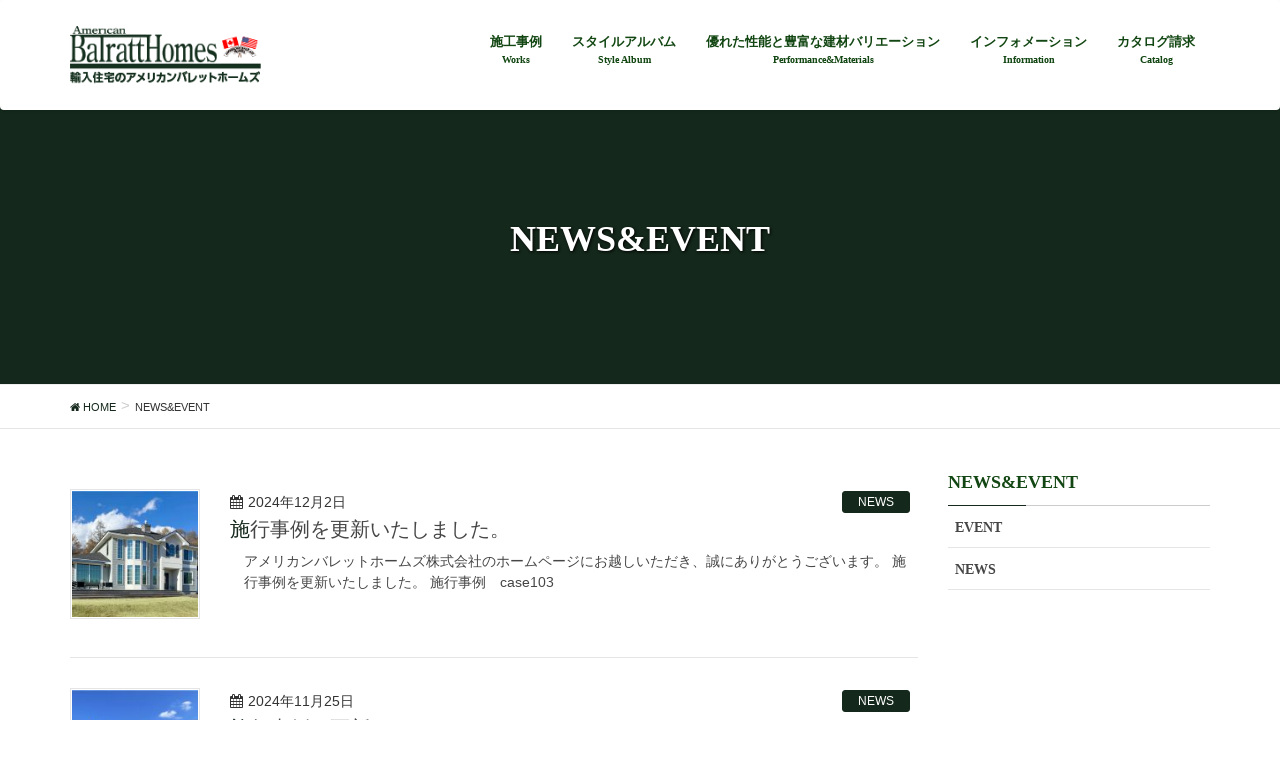

--- FILE ---
content_type: text/html; charset=UTF-8
request_url: http://www.american-balratt-homes.com/news-event/
body_size: 9247
content:
<!DOCTYPE html>
<html lang="ja">
<head>
<!-- Google tag (gtag.js) -->
<script async src="https://www.googletagmanager.com/gtag/js?id=G-2BCVPQYEP2"></script>
<script>
  window.dataLayer = window.dataLayer || [];
  function gtag(){dataLayer.push(arguments);}
  gtag('js', new Date());

  gtag('config', 'G-2BCVPQYEP2');
</script>
<meta charset="utf-8">
<meta http-equiv="X-UA-Compatible" content="IE=edge">
<meta name="viewport" content="width=device-width, initial-scale=1">
  <title>NEWS&#038;EVENT | 輸入住宅のアメリカンバレットホームズ</title>
<meta name="keywords" content="輸入住宅,長野県長野市,プリンセスハウス,クイーンハウス,プレイリーハウス,輸入住宅,施行事例" />
<link rel='dns-prefetch' href='//oss.maxcdn.com' />
<link rel='dns-prefetch' href='//netdna.bootstrapcdn.com' />
<link rel='dns-prefetch' href='//s.w.org' />
<link rel="alternate" type="application/rss+xml" title="輸入住宅のアメリカンバレットホームズ &raquo; フィード" href="http://www.american-balratt-homes.com/feed/" />
<link rel="alternate" type="application/rss+xml" title="輸入住宅のアメリカンバレットホームズ &raquo; コメントフィード" href="http://www.american-balratt-homes.com/comments/feed/" />
<meta name="description" content="" /><style type="text/css">.color_key_bg,.color_key_bg_hover:hover{background-color: #14281b;}.color_key_txt,.color_key_txt_hover:hover{color: #14281b;}.color_key_border,.color_key_border_hover:hover{border-color: #14281b;}.color_key_dark_bg,.color_key_dark_bg_hover:hover{background-color: #14281b;}.color_key_dark_txt,.color_key_dark_txt_hover:hover{color: #14281b;}.color_key_dark_border,.color_key_dark_border_hover:hover{border-color: #14281b;}</style>
		<script type="text/javascript">
			window._wpemojiSettings = {"baseUrl":"https:\/\/s.w.org\/images\/core\/emoji\/2.3\/72x72\/","ext":".png","svgUrl":"https:\/\/s.w.org\/images\/core\/emoji\/2.3\/svg\/","svgExt":".svg","source":{"concatemoji":"http:\/\/www.american-balratt-homes.com\/wp-includes\/js\/wp-emoji-release.min.js?ver=9ba3837c302a4ff43f4458eb79ea72cc"}};
			!function(t,a,e){var r,i,n,o=a.createElement("canvas"),l=o.getContext&&o.getContext("2d");function c(t){var e=a.createElement("script");e.src=t,e.defer=e.type="text/javascript",a.getElementsByTagName("head")[0].appendChild(e)}for(n=Array("flag","emoji4"),e.supports={everything:!0,everythingExceptFlag:!0},i=0;i<n.length;i++)e.supports[n[i]]=function(t){var e,a=String.fromCharCode;if(!l||!l.fillText)return!1;switch(l.clearRect(0,0,o.width,o.height),l.textBaseline="top",l.font="600 32px Arial",t){case"flag":return(l.fillText(a(55356,56826,55356,56819),0,0),e=o.toDataURL(),l.clearRect(0,0,o.width,o.height),l.fillText(a(55356,56826,8203,55356,56819),0,0),e===o.toDataURL())?!1:(l.clearRect(0,0,o.width,o.height),l.fillText(a(55356,57332,56128,56423,56128,56418,56128,56421,56128,56430,56128,56423,56128,56447),0,0),e=o.toDataURL(),l.clearRect(0,0,o.width,o.height),l.fillText(a(55356,57332,8203,56128,56423,8203,56128,56418,8203,56128,56421,8203,56128,56430,8203,56128,56423,8203,56128,56447),0,0),e!==o.toDataURL());case"emoji4":return l.fillText(a(55358,56794,8205,9794,65039),0,0),e=o.toDataURL(),l.clearRect(0,0,o.width,o.height),l.fillText(a(55358,56794,8203,9794,65039),0,0),e!==o.toDataURL()}return!1}(n[i]),e.supports.everything=e.supports.everything&&e.supports[n[i]],"flag"!==n[i]&&(e.supports.everythingExceptFlag=e.supports.everythingExceptFlag&&e.supports[n[i]]);e.supports.everythingExceptFlag=e.supports.everythingExceptFlag&&!e.supports.flag,e.DOMReady=!1,e.readyCallback=function(){e.DOMReady=!0},e.supports.everything||(r=function(){e.readyCallback()},a.addEventListener?(a.addEventListener("DOMContentLoaded",r,!1),t.addEventListener("load",r,!1)):(t.attachEvent("onload",r),a.attachEvent("onreadystatechange",function(){"complete"===a.readyState&&e.readyCallback()})),(r=e.source||{}).concatemoji?c(r.concatemoji):r.wpemoji&&r.twemoji&&(c(r.twemoji),c(r.wpemoji)))}(window,document,window._wpemojiSettings);
		</script>
		<style type="text/css">
img.wp-smiley,
img.emoji {
	display: inline !important;
	border: none !important;
	box-shadow: none !important;
	height: 1em !important;
	width: 1em !important;
	margin: 0 .07em !important;
	vertical-align: -0.1em !important;
	background: none !important;
	padding: 0 !important;
}
</style>
<link rel='stylesheet' id='font-awesome-css'  href='//netdna.bootstrapcdn.com/font-awesome/4.1.0/css/font-awesome.css' type='text/css' media='screen' />
<link rel='stylesheet' id='vkExUnit_common_style-css'  href='http://www.american-balratt-homes.com/wp-content/plugins/vk-all-in-one-expansion-unit/css/vkExUnit_style_in_bs.css?ver=5.6.0' type='text/css' media='all' />
<link rel='stylesheet' id='lightning-design-style-css'  href='http://www.american-balratt-homes.com/wp-content/themes/lightning/design_skin/origin/css/style.css?ver=3.3.1' type='text/css' media='all' />
<link rel='stylesheet' id='lightning-theme-style-css'  href='http://www.american-balratt-homes.com/wp-content/themes/lightning_child_sample/style.css?ver=3.3.1' type='text/css' media='all' />
<link rel='stylesheet' id='ltg_adv_nav_style_css-css'  href='http://www.american-balratt-homes.com/wp-content/plugins/lightning-advanced-unit/inc/navigation/css/navigation.css?ver=2.4.1' type='text/css' media='all' />
<script type='text/javascript' src='http://www.american-balratt-homes.com/wp-includes/js/jquery/jquery.js?ver=1.12.4'></script>
<script type='text/javascript' src='http://www.american-balratt-homes.com/wp-includes/js/jquery/jquery-migrate.min.js?ver=1.4.1'></script>
<!--[if lt IE 9]>
<script type='text/javascript' src='//oss.maxcdn.com/html5shiv/3.7.2/html5shiv.min.js?ver=9ba3837c302a4ff43f4458eb79ea72cc'></script>
<![endif]-->
<!--[if lt IE 9]>
<script type='text/javascript' src='//oss.maxcdn.com/respond/1.4.2/respond.min.js?ver=9ba3837c302a4ff43f4458eb79ea72cc'></script>
<![endif]-->
<script type='text/javascript' src='http://www.american-balratt-homes.com/wp-content/themes/lightning/js/all_in_header_fixed.min.js?ver=3.3.1'></script>
<script type='text/javascript' src='http://www.american-balratt-homes.com/wp-content/plugins/lightning-advanced-unit/inc/navigation/js/navigation.min.js?ver=2.4.1'></script>
<link rel='https://api.w.org/' href='http://www.american-balratt-homes.com/wp-json/' />
<link rel="EditURI" type="application/rsd+xml" title="RSD" href="http://www.american-balratt-homes.com/xmlrpc.php?rsd" />
<link rel="wlwmanifest" type="application/wlwmanifest+xml" href="http://www.american-balratt-homes.com/wp-includes/wlwmanifest.xml" /> 


<style>
.scroll-back-to-top-wrapper {
    position: fixed;
	opacity: 0;
	visibility: hidden;
	overflow: hidden;
	text-align: center;
	z-index: 99999999;
    background-color: #14281b;
	color: #ffffff;
	width: 45px;
	height: 43px;
	line-height: 43px;
	right: 20px;
	bottom: 20px;
	padding-top: 2px;
	border-top-left-radius: 10px;
	border-top-right-radius: 10px;
	border-bottom-right-radius: 10px;
	border-bottom-left-radius: 10px;
	-webkit-transition: all 0.5s ease-in-out;
	-moz-transition: all 0.5s ease-in-out;
	-ms-transition: all 0.5s ease-in-out;
	-o-transition: all 0.5s ease-in-out;
	transition: all 0.5s ease-in-out;
}
.scroll-back-to-top-wrapper:hover {
	background-color: #a42a2a;
  color: #ffffff;
}
.scroll-back-to-top-wrapper.show {
    visibility:visible;
    cursor:pointer;
	opacity: 1.0;
}
.scroll-back-to-top-wrapper i.fa {
	line-height: inherit;
}
.scroll-back-to-top-wrapper .fa-lg {
	vertical-align: 0;
}
</style><!-- [ Lightning Common ] -->
<style type="text/css">
.veu_color_txt_key { color:#2e6da4  ; }
.veu_color_bg_key { background-color:#2e6da4  ; }
.veu_color_border_key { border-color:#2e6da4  ; }
a { color:#2e6da4  ; }
a:hover { color:#337ab7  ; }
.btn-default { border-color:#337ab7 ;color:#337ab7 ;}
.btn-default:focus,
.btn-default:hover { border-color:#337ab7 ;background-color: #337ab7 ; }
.btn-primary { background-color:#337ab7 ;border-color:#2e6da4 ; }
.btn-primary:focus,
.btn-primary:hover { background-color:#2e6da4 ;border-color:#337ab7 ; }
</style>
<!-- [ / Lightning Common ] -->
    <link rel="icon" href="http://www.american-balratt-homes.com/wp-content/uploads/2017/08/cropped-favi-1-32x32.png" sizes="32x32" />
<link rel="icon" href="http://www.american-balratt-homes.com/wp-content/uploads/2017/08/cropped-favi-1-192x192.png" sizes="192x192" />
<link rel="apple-touch-icon-precomposed" href="http://www.american-balratt-homes.com/wp-content/uploads/2017/08/cropped-favi-1-180x180.png" />
<meta name="msapplication-TileImage" content="http://www.american-balratt-homes.com/wp-content/uploads/2017/08/cropped-favi-1-270x270.png" />
		<style type="text/css" id="wp-custom-css">
			/*
ここに独自の CSS を追加することができます。

詳しくは上のヘルプアイコンをクリックしてください。
*/

		</style>
	<!-- [ Lightning Common ] -->
<style type="text/css">
.veu_color_txt_key { color:#14281b ; }
.veu_color_bg_key { background-color:#14281b ; }
.veu_color_border_key { border-color:#14281b ; }
a { color:#14281b ; }
a:hover { color:#14281b ; }
.btn-default { border-color:#14281b;color:#14281b;}
.btn-default:focus,
.btn-default:hover { border-color:#14281b;background-color: #14281b; }
.btn-primary { background-color:#14281b;border-color:#14281b; }
.btn-primary:focus,
.btn-primary:hover { background-color:#14281b;border-color:#14281b; }
</style>
<!-- [ / Lightning Common ] -->
<!-- [ Ligthning Origin ] -->
<style type="text/css">
ul.gMenu a:hover { color:#14281b; }
.page-header { background-color:#14281b; }
h1.entry-title:first-letter,
.single h1.entry-title:first-letter { color:#14281b; }
h2,
.mainSection-title { border-top-color:#14281b }
h3:after,
.subSection-title:after { border-bottom-color:#14281b; }
.media .media-body .media-heading a:hover { color:#14281b; }
ul.page-numbers li span.page-numbers.current { background-color:#14281b; }
.pager li > a { border-color:#14281b;color:#14281b;}
.pager li > a:hover { background-color:#14281b;color:#fff;}
footer { border-top-color:#14281b }
dt { border-left-color:#14281b; }
@media (min-width: 768px){
  ul.gMenu > li > a:hover:after,
  ul.gMenu > li.current-post-ancestor > a:after,
  ul.gMenu > li.current-menu-item > a:after,
  ul.gMenu > li.current-menu-parent > a:after,
  ul.gMenu > li.current-menu-ancestor > a:after,
  ul.gMenu > li.current_page_parent > a:after,
  ul.gMenu > li.current_page_ancestor > a:after { border-bottom-color: #14281b }
  ul.gMenu > li > a:hover .gMenu_description { color: #14281b; }
} /* @media (min-width: 768px) */
</style>
<!-- [ / Ligthning Origin ] -->
    <style type="text/css">
	.prBlock .prBlock_image img { width: 90px; height: 90px;}
.veu_postList ul.postList li:last-of-type｛ border-bottom: 0;}
.veu_postList .postList_date,
.veu_postList .postList_meta_items { margin-left: 1em;}
.veu_postList .postList a{ color:#464646;text-decoration:none; margin-left: 1em;}
.veu_postList .postList_date{ margin-right:10px;color:#d44950; margin-left: 1em;}
.menu { font-size: 13px; list-style-type: none;}
#page-id-96 .subSection .widget {margin-bottom: 8px;}    </style>
		<script>
(function(i,s,o,g,r,a,m){i['GoogleAnalyticsObject']=r;i[r]=i[r]||function(){
(i[r].q=i[r].q||[]).push(arguments)},i[r].l=1*new Date();a=s.createElement(o),
m=s.getElementsByTagName(o)[0];a.async=1;a.src=g;m.parentNode.insertBefore(a,m)
})(window,document,'script','//www.google-analytics.com/analytics.js','ga');

ga('create', 'UA-64149454-1', 'www.american-balratt-homes.com');
ga('send', 'pageview');
</script>
</head>
<body class="blog headfix header_height_changer">
<div id="bodyInner"><section id="navSection" class="navSection"><form role="search" method="get" id="searchform" class="searchform" action="http://www.american-balratt-homes.com/">
				<div>
					<label class="screen-reader-text" for="s">検索:</label>
					<input type="text" value="" name="s" id="s" />
					<input type="submit" id="searchsubmit" value="検索" />
				</div>
			</form></section><div id="wrap" class="wrap"><header class="navbar siteHeader">
        <div class="container siteHeadContainer">
        <div class="navbar-header">
            <h1 class="navbar-brand siteHeader_logo">
            <a href="http://www.american-balratt-homes.com/"><span>
            <img src="http://www.american-balratt-homes.com/wp-content/uploads/2017/09/footer-logo.png" alt="輸入住宅のアメリカンバレットホームズ" />            </span></a>
            </h1>
                                      <a href="#" class="btn btn-default menuBtn menuClose menuBtn_left" id="menuBtn"><i class="fa fa-bars" aria-hidden="true"></i></a>
                    </div>

        <div id="gMenu_outer" class="gMenu_outer"><nav class="menu-global-header-navigation-container"><ul id="menu-global-header-navigation" class="menu nav gMenu"><li id="menu-item-847" class="menu-item menu-item-type-post_type_archive menu-item-object-works"><a href="http://www.american-balratt-homes.com/works/"><strong class="gMenu_name">施工事例</strong><span class="gMenu_description">Works</span></a></li>
<li id="menu-item-22" class="menu-item menu-item-type-post_type menu-item-object-page menu-item-has-children"><a href="http://www.american-balratt-homes.com/stylealbum/"><strong class="gMenu_name">スタイルアルバム</strong><span class="gMenu_description">Style Album</span></a>
<ul  class="sub-menu">
	<li id="menu-item-61" class="menu-item menu-item-type-post_type menu-item-object-page"><a href="http://www.american-balratt-homes.com/stylealbum/princess/">プリンセスハウス</a></li>
	<li id="menu-item-62" class="menu-item menu-item-type-post_type menu-item-object-page"><a href="http://www.american-balratt-homes.com/stylealbum/queen-an/">クイーンアンハウス</a></li>
	<li id="menu-item-60" class="menu-item menu-item-type-post_type menu-item-object-page"><a href="http://www.american-balratt-homes.com/stylealbum/prairie/">プレイリーハウス</a></li>
	<li id="menu-item-59" class="menu-item menu-item-type-post_type menu-item-object-page"><a href="http://www.american-balratt-homes.com/stylealbum/new-european/">ニューヨーロピアンハウス</a></li>
	<li id="menu-item-58" class="menu-item menu-item-type-post_type menu-item-object-page"><a href="http://www.american-balratt-homes.com/stylealbum/luxury/">ラグジュアリーハウス</a></li>
</ul>
</li>
<li id="menu-item-21" class="menu-item menu-item-type-post_type menu-item-object-page menu-item-has-children"><a href="http://www.american-balratt-homes.com/performance-and-material/"><strong class="gMenu_name">優れた性能と豊富な建材バリエーション</strong><span class="gMenu_description">Performance&#038;Materials</span></a>
<ul  class="sub-menu">
	<li id="menu-item-383" class="menu-item menu-item-type-post_type menu-item-object-page"><a href="http://www.american-balratt-homes.com/performance-and-material/performance/">優れた性能</a></li>
	<li id="menu-item-380" class="menu-item menu-item-type-post_type menu-item-object-page"><a href="http://www.american-balratt-homes.com/performance-and-material/material/">建材バリエーション</a></li>
</ul>
</li>
<li id="menu-item-53" class="menu-item menu-item-type-post_type menu-item-object-page menu-item-has-children"><a href="http://www.american-balratt-homes.com/information/"><strong class="gMenu_name">インフォメーション</strong><span class="gMenu_description">Information</span></a>
<ul  class="sub-menu">
	<li id="menu-item-57" class="menu-item menu-item-type-post_type menu-item-object-page"><a href="http://www.american-balratt-homes.com/information/company/">会社概要</a></li>
	<li id="menu-item-56" class="menu-item menu-item-type-post_type menu-item-object-page"><a href="http://www.american-balratt-homes.com/information/achievements/">建築実績</a></li>
	<li id="menu-item-55" class="menu-item menu-item-type-post_type menu-item-object-page"><a href="http://www.american-balratt-homes.com/information/policy/">セキュリティポリシー</a></li>
	<li id="menu-item-54" class="menu-item menu-item-type-post_type menu-item-object-page"><a href="http://www.american-balratt-homes.com/information/group-partner/">グループ・パートナー企業</a></li>
</ul>
</li>
<li id="menu-item-51" class="menu-item menu-item-type-post_type menu-item-object-page"><a href="http://www.american-balratt-homes.com/catalog/"><strong class="gMenu_name">カタログ請求</strong><span class="gMenu_description">Catalog</span></a></li>
</ul></nav></div>    </div>
    </header>

<div class="section page-header"><div class="container"><div class="row"><div class="col-md-12">
<h1 class="page-header_pageTitle">
NEWS&#038;EVENT</h1>
</div></div></div></div><!-- [ /.page-header ] -->
<!-- [ .breadSection ] -->
<div class="section breadSection">
<div class="container">
<div class="row">
<ol class="breadcrumb" itemtype="http://schema.org/BreadcrumbList"><li id="panHome" itemprop="itemListElement" itemscope itemtype="http://schema.org/ListItem"><a itemprop="item" href="http://www.american-balratt-homes.com/"><span itemprop="name"><i class="fa fa-home"></i> HOME</span></a></li><li><span>NEWS&#038;EVENT</span></li></ol>
</div>
</div>
</div>
<!-- [ /.breadSection ] -->
<div class="section siteContent">
<div class="container">
<div class="row">

<div class="col-md-9 mainSection" id="main" role="main">

 
<div class="postList clearfix">


  
        <article class="media">
<div id="post-2643" class="post-2643 post type-post status-publish format-standard has-post-thumbnail hentry category-news">
		<div class="media-left postList_thumbnail">
		<a href="http://www.american-balratt-homes.com/news/2024-12/">
		<img width="150" height="150" src="http://www.american-balratt-homes.com/wp-content/uploads/2024/12/img103-01-150x150.jpg" class="media-object wp-post-image" alt="" />		</a>
	</div>
		<div class="media-body">
		
<div class="entry-meta">
<span class="published entry-meta_items">2024年12月2日</span>



<span class="entry-meta_items entry-meta_updated">/ 最終更新日 : <span class="updated">2024年12月2日</span></span>


<span class="vcard author entry-meta_items entry-meta_items_author"><span class="fn">AMERICAN-BALRATT-HOMES</span></span>

<span class="entry-meta_items entry-meta_items_term"><a href="http://www.american-balratt-homes.com/category/news/" class="btn btn-xs btn-primary">NEWS</a></span>
</div>		<h1 class="media-heading entry-title"><a href="http://www.american-balratt-homes.com/news/2024-12/">施行事例を更新いたしました。</a></h1>
		<a href="http://www.american-balratt-homes.com/news/2024-12/" class="media-body_excerpt"><p>アメリカンバレットホームズ株式会社のホームページにお越しいただき、誠にありがとうございます。 施行事例を更新いたしました。 施行事例　case103</p>
</a>
		<!--
		<div><a href="http://www.american-balratt-homes.com/news/2024-12/" class="btn btn-default btn-sm">続きを読む</a></div>
		-->   
	</div>
</div>
</article>        <article class="media">
<div id="post-2632" class="post-2632 post type-post status-publish format-standard has-post-thumbnail hentry category-news">
		<div class="media-left postList_thumbnail">
		<a href="http://www.american-balratt-homes.com/news/202411/">
		<img width="150" height="150" src="http://www.american-balratt-homes.com/wp-content/uploads/2024/11/img100-06-150x150.jpg" class="media-object wp-post-image" alt="" />		</a>
	</div>
		<div class="media-body">
		
<div class="entry-meta">
<span class="published entry-meta_items">2024年11月25日</span>



<span class="entry-meta_items entry-meta_updated">/ 最終更新日 : <span class="updated">2024年12月2日</span></span>


<span class="vcard author entry-meta_items entry-meta_items_author"><span class="fn">AMERICAN-BALRATT-HOMES</span></span>

<span class="entry-meta_items entry-meta_items_term"><a href="http://www.american-balratt-homes.com/category/news/" class="btn btn-xs btn-primary">NEWS</a></span>
</div>		<h1 class="media-heading entry-title"><a href="http://www.american-balratt-homes.com/news/202411/">施行事例を更新いたしました。</a></h1>
		<a href="http://www.american-balratt-homes.com/news/202411/" class="media-body_excerpt"><p>アメリカンバレットホームズ株式会社のホームページにお越しいただき、誠にありがとうございます。 施行事例を更新いたしました。 施行事例　case100 施行事例　case101 施行事例　case102</p>
</a>
		<!--
		<div><a href="http://www.american-balratt-homes.com/news/202411/" class="btn btn-default btn-sm">続きを読む</a></div>
		-->   
	</div>
</div>
</article>        <article class="media">
<div id="post-2519" class="post-2519 post type-post status-publish format-standard has-post-thumbnail hentry category-news">
		<div class="media-left postList_thumbnail">
		<a href="http://www.american-balratt-homes.com/news/202310/">
		<img width="150" height="150" src="http://www.american-balratt-homes.com/wp-content/uploads/2023/10/img94-01-150x150.jpg" class="media-object wp-post-image" alt="" />		</a>
	</div>
		<div class="media-body">
		
<div class="entry-meta">
<span class="published entry-meta_items">2023年10月24日</span>



<span class="entry-meta_items entry-meta_updated">/ 最終更新日 : <span class="updated">2023年10月24日</span></span>


<span class="vcard author entry-meta_items entry-meta_items_author"><span class="fn">AMERICAN-BALRATT-HOMES</span></span>

<span class="entry-meta_items entry-meta_items_term"><a href="http://www.american-balratt-homes.com/category/news/" class="btn btn-xs btn-primary">NEWS</a></span>
</div>		<h1 class="media-heading entry-title"><a href="http://www.american-balratt-homes.com/news/202310/">施行事例を更新いたしました。</a></h1>
		<a href="http://www.american-balratt-homes.com/news/202310/" class="media-body_excerpt"><p>アメリカンバレットホームズ株式会社のホームページにお越しいただき、誠にありがとうございます。 施行事例を更新いたしました。 施行事例　case94 施行事例　case95 施行事例　case96 施行事例　case97  [&hellip;]</p>
</a>
		<!--
		<div><a href="http://www.american-balratt-homes.com/news/202310/" class="btn btn-default btn-sm">続きを読む</a></div>
		-->   
	</div>
</div>
</article>        <article class="media">
<div id="post-2454" class="post-2454 post type-post status-publish format-standard has-post-thumbnail hentry category-news">
		<div class="media-left postList_thumbnail">
		<a href="http://www.american-balratt-homes.com/news/202207/">
		<img width="150" height="150" src="http://www.american-balratt-homes.com/wp-content/uploads/2022/07/img93-01-150x150.png" class="media-object wp-post-image" alt="" />		</a>
	</div>
		<div class="media-body">
		
<div class="entry-meta">
<span class="published entry-meta_items">2022年7月8日</span>



<span class="entry-meta_items entry-meta_updated">/ 最終更新日 : <span class="updated">2023年10月17日</span></span>


<span class="vcard author entry-meta_items entry-meta_items_author"><span class="fn">AMERICAN-BALRATT-HOMES</span></span>

<span class="entry-meta_items entry-meta_items_term"><a href="http://www.american-balratt-homes.com/category/news/" class="btn btn-xs btn-primary">NEWS</a></span>
</div>		<h1 class="media-heading entry-title"><a href="http://www.american-balratt-homes.com/news/202207/">施行事例を更新いたしました。</a></h1>
		<a href="http://www.american-balratt-homes.com/news/202207/" class="media-body_excerpt"><p>アメリカンバレットホームズ株式会社のホームページにお越しいただき、誠にありがとうございます。 施行事例を更新いたしました。 施行事例　case87 施行事例　case88 施行事例　case89 施行事例　case90  [&hellip;]</p>
</a>
		<!--
		<div><a href="http://www.american-balratt-homes.com/news/202207/" class="btn btn-default btn-sm">続きを読む</a></div>
		-->   
	</div>
</div>
</article>        <article class="media">
<div id="post-2353" class="post-2353 post type-post status-publish format-standard has-post-thumbnail hentry category-news">
		<div class="media-left postList_thumbnail">
		<a href="http://www.american-balratt-homes.com/news/202106/">
		<img width="150" height="150" src="http://www.american-balratt-homes.com/wp-content/uploads/2021/06/img86-01-150x150.png" class="media-object wp-post-image" alt="" />		</a>
	</div>
		<div class="media-body">
		
<div class="entry-meta">
<span class="published entry-meta_items">2021年6月9日</span>



<span class="entry-meta_items entry-meta_updated">/ 最終更新日 : <span class="updated">2021年6月9日</span></span>


<span class="vcard author entry-meta_items entry-meta_items_author"><span class="fn">AMERICAN-BALRATT-HOMES</span></span>

<span class="entry-meta_items entry-meta_items_term"><a href="http://www.american-balratt-homes.com/category/news/" class="btn btn-xs btn-primary">NEWS</a></span>
</div>		<h1 class="media-heading entry-title"><a href="http://www.american-balratt-homes.com/news/202106/">施行事例を更新いたしました。</a></h1>
		<a href="http://www.american-balratt-homes.com/news/202106/" class="media-body_excerpt"><p>アメリカンバレットホームズ株式会社のホームページにお越しいただき、誠にありがとうございます。 施行事例　case84、case85、case86を追加いたしました。 施行事例　case84 施行事例　case85 施行事 [&hellip;]</p>
</a>
		<!--
		<div><a href="http://www.american-balratt-homes.com/news/202106/" class="btn btn-default btn-sm">続きを読む</a></div>
		-->   
	</div>
</div>
</article>        <article class="media">
<div id="post-2254" class="post-2254 post type-post status-publish format-standard has-post-thumbnail hentry category-news">
		<div class="media-left postList_thumbnail">
		<a href="http://www.american-balratt-homes.com/news/202004/">
		<img width="150" height="150" src="http://www.american-balratt-homes.com/wp-content/uploads/2020/04/img83-01-150x150.jpg" class="media-object wp-post-image" alt="" />		</a>
	</div>
		<div class="media-body">
		
<div class="entry-meta">
<span class="published entry-meta_items">2020年4月10日</span>



<span class="entry-meta_items entry-meta_updated">/ 最終更新日 : <span class="updated">2020年4月10日</span></span>


<span class="vcard author entry-meta_items entry-meta_items_author"><span class="fn">AMERICAN-BALRATT-HOMES</span></span>

<span class="entry-meta_items entry-meta_items_term"><a href="http://www.american-balratt-homes.com/category/news/" class="btn btn-xs btn-primary">NEWS</a></span>
</div>		<h1 class="media-heading entry-title"><a href="http://www.american-balratt-homes.com/news/202004/">施行事例を更新いたしました。</a></h1>
		<a href="http://www.american-balratt-homes.com/news/202004/" class="media-body_excerpt"><p>アメリカンバレットホームズ株式会社のホームページにお越しいただき、誠にありがとうございます。 施行事例　case81、case82、case83を追加いたしました。 施行事例　case81 施行事例　case82 施行事 [&hellip;]</p>
</a>
		<!--
		<div><a href="http://www.american-balratt-homes.com/news/202004/" class="btn btn-default btn-sm">続きを読む</a></div>
		-->   
	</div>
</div>
</article>        <article class="media">
<div id="post-2202" class="post-2202 post type-post status-publish format-standard has-post-thumbnail hentry category-news">
		<div class="media-left postList_thumbnail">
		<a href="http://www.american-balratt-homes.com/news/201908/">
		<img width="150" height="150" src="http://www.american-balratt-homes.com/wp-content/uploads/2019/08/img80-01-150x150.jpg" class="media-object wp-post-image" alt="外観" />		</a>
	</div>
		<div class="media-body">
		
<div class="entry-meta">
<span class="published entry-meta_items">2019年8月20日</span>



<span class="entry-meta_items entry-meta_updated">/ 最終更新日 : <span class="updated">2019年8月20日</span></span>


<span class="vcard author entry-meta_items entry-meta_items_author"><span class="fn">AMERICAN-BALRATT-HOMES</span></span>

<span class="entry-meta_items entry-meta_items_term"><a href="http://www.american-balratt-homes.com/category/news/" class="btn btn-xs btn-primary">NEWS</a></span>
</div>		<h1 class="media-heading entry-title"><a href="http://www.american-balratt-homes.com/news/201908/">施行事例を更新いたしました。</a></h1>
		<a href="http://www.american-balratt-homes.com/news/201908/" class="media-body_excerpt"><p>アメリカンバレットホームズ株式会社のホームページにお越しいただき、誠にありがとうございます。 施行事例　case78、case79、case80を追加いたしました。 施行事例　case78 施行事例　case79 施行事 [&hellip;]</p>
</a>
		<!--
		<div><a href="http://www.american-balratt-homes.com/news/201908/" class="btn btn-default btn-sm">続きを読む</a></div>
		-->   
	</div>
</div>
</article>        <article class="media">
<div id="post-2147" class="post-2147 post type-post status-publish format-standard has-post-thumbnail hentry category-news">
		<div class="media-left postList_thumbnail">
		<a href="http://www.american-balratt-homes.com/news/201903/">
		<img width="150" height="150" src="http://www.american-balratt-homes.com/wp-content/uploads/2019/03/img77-01-150x150.jpg" class="media-object wp-post-image" alt="" />		</a>
	</div>
		<div class="media-body">
		
<div class="entry-meta">
<span class="published entry-meta_items">2019年3月20日</span>



<span class="entry-meta_items entry-meta_updated">/ 最終更新日 : <span class="updated">2019年3月20日</span></span>


<span class="vcard author entry-meta_items entry-meta_items_author"><span class="fn">AMERICAN-BALRATT-HOMES</span></span>

<span class="entry-meta_items entry-meta_items_term"><a href="http://www.american-balratt-homes.com/category/news/" class="btn btn-xs btn-primary">NEWS</a></span>
</div>		<h1 class="media-heading entry-title"><a href="http://www.american-balratt-homes.com/news/201903/">施行事例を更新いたしました。</a></h1>
		<a href="http://www.american-balratt-homes.com/news/201903/" class="media-body_excerpt"><p>アメリカンバレットホームズ株式会社のホームページにお越しいただき、誠にありがとうございます。 施行事例　case77を追加いたしました。 &nbsp; &nbsp; &nbsp;</p>
</a>
		<!--
		<div><a href="http://www.american-balratt-homes.com/news/201903/" class="btn btn-default btn-sm">続きを読む</a></div>
		-->   
	</div>
</div>
</article>        <article class="media">
<div id="post-2120" class="post-2120 post type-post status-publish format-standard has-post-thumbnail hentry category-news">
		<div class="media-left postList_thumbnail">
		<a href="http://www.american-balratt-homes.com/news/%e6%96%bd%e8%a1%8c%e4%ba%8b%e4%be%8b%e3%82%92%e6%9b%b4%e6%96%b0%e3%81%84%e3%81%9f%e3%81%97%e3%81%be%e3%81%97%e3%81%9f%e3%80%82-4/">
		<img width="150" height="150" src="http://www.american-balratt-homes.com/wp-content/uploads/2018/11/img76-01-150x150.jpg" class="media-object wp-post-image" alt="" />		</a>
	</div>
		<div class="media-body">
		
<div class="entry-meta">
<span class="published entry-meta_items">2018年11月27日</span>



<span class="entry-meta_items entry-meta_updated">/ 最終更新日 : <span class="updated">2018年11月27日</span></span>


<span class="vcard author entry-meta_items entry-meta_items_author"><span class="fn">AMERICAN-BALRATT-HOMES</span></span>

<span class="entry-meta_items entry-meta_items_term"><a href="http://www.american-balratt-homes.com/category/news/" class="btn btn-xs btn-primary">NEWS</a></span>
</div>		<h1 class="media-heading entry-title"><a href="http://www.american-balratt-homes.com/news/%e6%96%bd%e8%a1%8c%e4%ba%8b%e4%be%8b%e3%82%92%e6%9b%b4%e6%96%b0%e3%81%84%e3%81%9f%e3%81%97%e3%81%be%e3%81%97%e3%81%9f%e3%80%82-4/">施行事例を更新いたしました。</a></h1>
		<a href="http://www.american-balratt-homes.com/news/%e6%96%bd%e8%a1%8c%e4%ba%8b%e4%be%8b%e3%82%92%e6%9b%b4%e6%96%b0%e3%81%84%e3%81%9f%e3%81%97%e3%81%be%e3%81%97%e3%81%9f%e3%80%82-4/" class="media-body_excerpt"><p>アメリカンバレットホームズ株式会社のホームページにお越しいただき、誠にありがとうございます。 施行事例　case74、case75、case76を追加いたしました。 施行事例　case74 施行事例　case75 施行事 [&hellip;]</p>
</a>
		<!--
		<div><a href="http://www.american-balratt-homes.com/news/%e6%96%bd%e8%a1%8c%e4%ba%8b%e4%be%8b%e3%82%92%e6%9b%b4%e6%96%b0%e3%81%84%e3%81%9f%e3%81%97%e3%81%be%e3%81%97%e3%81%9f%e3%80%82-4/" class="btn btn-default btn-sm">続きを読む</a></div>
		-->   
	</div>
</div>
</article>        <article class="media">
<div id="post-2087" class="post-2087 post type-post status-publish format-standard has-post-thumbnail hentry category-news">
		<div class="media-left postList_thumbnail">
		<a href="http://www.american-balratt-homes.com/news/%e6%96%bd%e8%a1%8c%e4%ba%8b%e4%be%8b%e3%82%92%e6%9b%b4%e6%96%b0%e3%81%84%e3%81%9f%e3%81%97%e3%81%be%e3%81%97%e3%81%9f%e3%80%82-3/">
		<img width="150" height="150" src="http://www.american-balratt-homes.com/wp-content/uploads/2018/07/img73-01-150x150.jpg" class="media-object wp-post-image" alt="" />		</a>
	</div>
		<div class="media-body">
		
<div class="entry-meta">
<span class="published entry-meta_items">2018年7月18日</span>



<span class="entry-meta_items entry-meta_updated">/ 最終更新日 : <span class="updated">2018年7月18日</span></span>


<span class="vcard author entry-meta_items entry-meta_items_author"><span class="fn">AMERICAN-BALRATT-HOMES</span></span>

<span class="entry-meta_items entry-meta_items_term"><a href="http://www.american-balratt-homes.com/category/news/" class="btn btn-xs btn-primary">NEWS</a></span>
</div>		<h1 class="media-heading entry-title"><a href="http://www.american-balratt-homes.com/news/%e6%96%bd%e8%a1%8c%e4%ba%8b%e4%be%8b%e3%82%92%e6%9b%b4%e6%96%b0%e3%81%84%e3%81%9f%e3%81%97%e3%81%be%e3%81%97%e3%81%9f%e3%80%82-3/">施行事例を更新いたしました。</a></h1>
		<a href="http://www.american-balratt-homes.com/news/%e6%96%bd%e8%a1%8c%e4%ba%8b%e4%be%8b%e3%82%92%e6%9b%b4%e6%96%b0%e3%81%84%e3%81%9f%e3%81%97%e3%81%be%e3%81%97%e3%81%9f%e3%80%82-3/" class="media-body_excerpt"><p>アメリカンバレットホームズ株式会社のホームページにお越しいただき、誠にありがとうございます。 施行事例　case73を追加いたしました。 &nbsp; &nbsp; &nbsp;</p>
</a>
		<!--
		<div><a href="http://www.american-balratt-homes.com/news/%e6%96%bd%e8%a1%8c%e4%ba%8b%e4%be%8b%e3%82%92%e6%9b%b4%e6%96%b0%e3%81%84%e3%81%9f%e3%81%97%e3%81%be%e3%81%97%e3%81%9f%e3%80%82-3/" class="btn btn-default btn-sm">続きを読む</a></div>
		-->   
	</div>
</div>
</article>        <article class="media">
<div id="post-2085" class="post-2085 post type-post status-publish format-standard has-post-thumbnail hentry category-news">
		<div class="media-left postList_thumbnail">
		<a href="http://www.american-balratt-homes.com/news/%e6%96%bd%e8%a1%8c%e4%ba%8b%e4%be%8b%e3%82%92%e6%9b%b4%e6%96%b0%e3%81%84%e3%81%9f%e3%81%97%e3%81%be%e3%81%97%e3%81%9f%e3%80%82-2/">
		<img width="150" height="150" src="http://www.american-balratt-homes.com/wp-content/uploads/2018/07/img72-01-150x150.jpg" class="media-object wp-post-image" alt="" />		</a>
	</div>
		<div class="media-body">
		
<div class="entry-meta">
<span class="published entry-meta_items">2018年7月18日</span>



<span class="entry-meta_items entry-meta_updated">/ 最終更新日 : <span class="updated">2018年7月18日</span></span>


<span class="vcard author entry-meta_items entry-meta_items_author"><span class="fn">AMERICAN-BALRATT-HOMES</span></span>

<span class="entry-meta_items entry-meta_items_term"><a href="http://www.american-balratt-homes.com/category/news/" class="btn btn-xs btn-primary">NEWS</a></span>
</div>		<h1 class="media-heading entry-title"><a href="http://www.american-balratt-homes.com/news/%e6%96%bd%e8%a1%8c%e4%ba%8b%e4%be%8b%e3%82%92%e6%9b%b4%e6%96%b0%e3%81%84%e3%81%9f%e3%81%97%e3%81%be%e3%81%97%e3%81%9f%e3%80%82-2/">施行事例を更新いたしました。</a></h1>
		<a href="http://www.american-balratt-homes.com/news/%e6%96%bd%e8%a1%8c%e4%ba%8b%e4%be%8b%e3%82%92%e6%9b%b4%e6%96%b0%e3%81%84%e3%81%9f%e3%81%97%e3%81%be%e3%81%97%e3%81%9f%e3%80%82-2/" class="media-body_excerpt"><p>アメリカンバレットホームズ株式会社のホームページにお越しいただき、誠にありがとうございます。 施行事例　case72を追加いたしました。 &nbsp; &nbsp; &nbsp;</p>
</a>
		<!--
		<div><a href="http://www.american-balratt-homes.com/news/%e6%96%bd%e8%a1%8c%e4%ba%8b%e4%be%8b%e3%82%92%e6%9b%b4%e6%96%b0%e3%81%84%e3%81%9f%e3%81%97%e3%81%be%e3%81%97%e3%81%9f%e3%80%82-2/" class="btn btn-default btn-sm">続きを読む</a></div>
		-->   
	</div>
</div>
</article>        <article class="media">
<div id="post-2006" class="post-2006 post type-post status-publish format-standard has-post-thumbnail hentry category-news">
		<div class="media-left postList_thumbnail">
		<a href="http://www.american-balratt-homes.com/news/201802/">
		<img width="150" height="150" src="http://www.american-balratt-homes.com/wp-content/uploads/2018/02/test-150x150.jpg" class="media-object wp-post-image" alt="" />		</a>
	</div>
		<div class="media-body">
		
<div class="entry-meta">
<span class="published entry-meta_items">2018年2月13日</span>



<span class="entry-meta_items entry-meta_updated">/ 最終更新日 : <span class="updated">2019年8月20日</span></span>


<span class="vcard author entry-meta_items entry-meta_items_author"><span class="fn">AMERICAN-BALRATT-HOMES</span></span>

<span class="entry-meta_items entry-meta_items_term"><a href="http://www.american-balratt-homes.com/category/news/" class="btn btn-xs btn-primary">NEWS</a></span>
</div>		<h1 class="media-heading entry-title"><a href="http://www.american-balratt-homes.com/news/201802/">施行事例を更新いたしました。</a></h1>
		<a href="http://www.american-balratt-homes.com/news/201802/" class="media-body_excerpt"><p>アメリカンバレットホームズ株式会社のホームページにお越しいただき、誠にありがとうございます。 施行事例　case71を追加いたしました。 軽井沢の清々しい空気を感じてください。 &nbsp; &nbsp; &nbsp;</p>
</a>
		<!--
		<div><a href="http://www.american-balratt-homes.com/news/201802/" class="btn btn-default btn-sm">続きを読む</a></div>
		-->   
	</div>
</div>
</article>        <article class="media">
<div id="post-1937" class="post-1937 post type-post status-publish format-standard has-post-thumbnail hentry category-news">
		<div class="media-left postList_thumbnail">
		<a href="http://www.american-balratt-homes.com/news/renewal/">
		<img width="150" height="150" src="http://www.american-balratt-homes.com/wp-content/uploads/2017/10/renewal-150x150.png" class="media-object wp-post-image" alt="" srcset="http://www.american-balratt-homes.com/wp-content/uploads/2017/10/renewal-150x150.png 150w, http://www.american-balratt-homes.com/wp-content/uploads/2017/10/renewal-300x300.png 300w, http://www.american-balratt-homes.com/wp-content/uploads/2017/10/renewal-768x768.png 768w, http://www.american-balratt-homes.com/wp-content/uploads/2017/10/renewal.png 800w" sizes="(max-width: 150px) 100vw, 150px" />		</a>
	</div>
		<div class="media-body">
		
<div class="entry-meta">
<span class="published entry-meta_items">2017年11月24日</span>



<span class="entry-meta_items entry-meta_updated">/ 最終更新日 : <span class="updated">2018年2月5日</span></span>


<span class="vcard author entry-meta_items entry-meta_items_author"><span class="fn">AMERICAN-BALRATT-HOMES</span></span>

<span class="entry-meta_items entry-meta_items_term"><a href="http://www.american-balratt-homes.com/category/news/" class="btn btn-xs btn-primary">NEWS</a></span>
</div>		<h1 class="media-heading entry-title"><a href="http://www.american-balratt-homes.com/news/renewal/">ホームページをリニューアルいたしました。</a></h1>
		<a href="http://www.american-balratt-homes.com/news/renewal/" class="media-body_excerpt"><p>アメリカンバレットホームズ株式会社のホームページにお越しいただき、誠にありがとうございます。 スマートホン、タブレットでも簡単にご覧いただけるよう、ホームページをリニューアルいたしました。 今後ともより充実した輸入住宅に [&hellip;]</p>
</a>
		<!--
		<div><a href="http://www.american-balratt-homes.com/news/renewal/" class="btn btn-default btn-sm">続きを読む</a></div>
		-->   
	</div>
</div>
</article>    
  
  
  
</div><!-- [ /.postList ] -->


</div><!-- [ /.mainSection ] -->

<div class="col-md-3 subSection">
	<aside class="widget widget_wp_widget_vk_taxonomy_list" id="wp_widget_vk_taxonomy_list-5">    <div class="sideWidget widget_taxonomies widget_nav_menu">
		<h1 class="widget-title subSection-title">NEWS&amp;EVENT</h1>        <ul class="localNavi">
				<li class="cat-item cat-item-105"><a href="http://www.american-balratt-homes.com/category/event/" >EVENT</a>
</li>
	<li class="cat-item cat-item-104"><a href="http://www.american-balratt-homes.com/category/news/" >NEWS</a>
</li>
        </ul>
    </div>
	</aside>	</div><!-- [ /.subSection ] -->

</div><!-- [ /.row ] -->
</div><!-- [ /.container ] -->
</div><!-- [ /.siteContent ] -->
 

<footer class="section siteFooter">
    <div class="footerMenu">
       <div class="container">
                    </div>
    </div>
    <div class="container sectionBox">
        <div class="row ">
            <div class="col-md-4"><aside class="widget widget_text" id="text-2">			<div class="textwidget"><div class="logo-transparent"><img src="http://www.american-balratt-homes.com/wp-content/uploads/2017/09/footer-logo.png" /></div>
<address>〒381-2226　長野市川中島町御厨971番<br />
TEL 026-283-6000<br />
FAX 026-291-1458</address>
<div class="footer-contact">
<p class="ft-01Copy">弊社が今までに手掛けた輸入住宅を掲載しております。カタログ請求はこちらから。</p>
<div class="fot02Btn">
<div class="fot-catalog"><a href="/catalog/">カタログ請求</a></div>
</div>
</div>
</div>
		</aside></div><div class="col-md-4"><aside class="widget_text widget widget_custom_html" id="custom_html-2"><div class="textwidget custom-html-widget"><div class="gloaval-sitemap clearfix">

<ul id="menu-footer-gloaval-menu" class="menu">

<li id="menu-item-1475" class="menu-item menu-item-type-post_type menu-item-object-page menu-item-has-children menu-item-1475" ><a href="http://www.american-balratt-homes.com/stylealbum/">スタイルアルバム</a>
<ul  class="FTsub-menu">
	<li id="menu-item-1476" class="menu-item menu-item-type-post_type menu-item-object-page menu-item-1476"><a href="http://www.american-balratt-homes.com/stylealbum/princess/">プリンセスハウス</a></li>
	<li id="menu-item-1477" class="menu-item menu-item-type-post_type menu-item-object-page menu-item-1477"><a href="http://www.american-balratt-homes.com/stylealbum/queen-an/">クイーンアンハウス</a></li>
	<li id="menu-item-1478" class="menu-item menu-item-type-post_type menu-item-object-page menu-item-1478"><a href="http://www.american-balratt-homes.com/stylealbum/prairie/">プレイリーハウス</a></li>
	<li id="menu-item-1479" class="menu-item menu-item-type-post_type menu-item-object-page menu-item-1479"><a href="http://www.american-balratt-homes.com/stylealbum/new-european/">ニューヨーロピアンハウス</a></li>
	<li id="menu-item-1480" class="menu-item menu-item-type-post_type menu-item-object-page menu-item-1480"><a href="http://www.american-balratt-homes.com/stylealbum/luxury/">ラグジュアリーハウス</a></li>
</ul>
</li>
<li id="menu-item-1481" class="menu-item menu-item-type-post_type menu-item-object-page menu-item-has-children menu-item-1481" ><a href="http://www.american-balratt-homes.com/performance-and-material/">優れた性能と楽しい建材バリエーション</a>
<ul  class="FTsub-menu">
	<li id="menu-item-1482" class="menu-item menu-item-type-post_type menu-item-object-page menu-item-1482"><a href="http://www.american-balratt-homes.com/performance-and-material/performance/">優れた性能</a></li>
	<li id="menu-item-1483" class="menu-item menu-item-type-post_type menu-item-object-page menu-item-1483"><a href="http://www.american-balratt-homes.com/performance-and-material/material/">建材バリエーション</a></li>
</ul>
</li>

<li id="menu-item-1469" class="menu-item menu-item-type-post_type menu-item-object-page menu-item-has-children menu-item-1469" ><a href="http://www.american-balratt-homes.com/information/">インフォメーション</a>
<ul  class="FTsub-menu">
	<li id="menu-item-1470" class="menu-item menu-item-type-post_type menu-item-object-page menu-item-1470"><a href="http://www.american-balratt-homes.com/information/company/">会社概要</a></li>
	<li id="menu-item-1471" class="menu-item menu-item-type-post_type menu-item-object-page menu-item-1471"><a href="http://www.american-balratt-homes.com/information/achievements/">建築実績</a></li>
	<li id="menu-item-1472" class="menu-item menu-item-type-post_type menu-item-object-page menu-item-1472"><a href="http://www.american-balratt-homes.com/information/policy/">セキュリティポリシー</a></li>
	<li id="menu-item-1473" class="menu-item menu-item-type-post_type menu-item-object-page menu-item-1473"><a href="http://www.american-balratt-homes.com/information/group-partner/">グループ・パートナー企業</a></li>
</ul>
</li>
<li id="menu-item-1474" class="menu-item menu-item-type-post_type menu-item-object-page menu-item-1474"><a href="http://www.american-balratt-homes.com/catalog/">カタログ請求</a></li>
 
<li id="menu-item-1467" class="menu-item menu-item-type-post_type menu-item-object-page menu-item-1467"><a href="http://www.american-balratt-homes.com/news-event/">NEWS&#038;EVENT</a></li>
<li id="menu-item-14690" class="menu-item menu-item-type-post_type menu-item-object-page menu-item-home current-menu-item page_item page-item-960 current_page_item menu-item-14690"><a href="http://www.american-balratt-homes.com/works/">施工事例</a></li>

<li id="menu-item-1468" class="menu-item menu-item-type-post_type menu-item-object-page menu-item-home current-menu-item page_item page-item-96 current_page_item menu-item-1468"><a href="http://www.american-balratt-homes.com/">TOP</a></li>
</ul>
</div></div></aside></div><div class="col-md-4"></div>        </div>
    </div>
    <div class="sectionBox copySection">
        <div class="row">
            <div class="col-md-12 text-center">
            <p>Copyright &copy; 輸入住宅のアメリカンバレットホームズ All Rights Reserved.</p>            </div>
        </div>
    </div>
</footer>
</div><!-- [ /#wrap ] --></div><!-- [ /#bodyInner ] --><div class="scroll-back-to-top-wrapper">
	<span class="scroll-back-to-top-inner">
					<i class="fa fa-2x fa-arrow-up"></i>
			</span>
</div><script type='text/javascript'>
/* <![CDATA[ */
var scrollBackToTop = {"scrollDuration":"500","fadeDuration":"0.5"};
/* ]]> */
</script>
<script type='text/javascript' src='http://www.american-balratt-homes.com/wp-content/plugins/scroll-back-to-top/assets/js/scroll-back-to-top.js'></script>
<script type='text/javascript' src='http://www.american-balratt-homes.com/wp-includes/js/wp-embed.min.js?ver=9ba3837c302a4ff43f4458eb79ea72cc'></script>
<script type='text/javascript'>
/* <![CDATA[ */
var vkExOpt = {"ajax_url":"http:\/\/www.american-balratt-homes.com\/wp-admin\/admin-ajax.php"};
/* ]]> */
</script>
<script type='text/javascript' src='http://www.american-balratt-homes.com/wp-content/plugins/vk-all-in-one-expansion-unit/js/all.min.js?ver=5.6.0'></script>
</body>
</html>

--- FILE ---
content_type: text/css
request_url: http://www.american-balratt-homes.com/wp-content/themes/lightning_child_sample/style.css?ver=3.3.1
body_size: 10920
content:
@charset "utf-8";
@media screen and (min-width: 320px) {
  .worksonly .media .postList_thumbnail { width: 95px!important;  height: 95px!important;}
}
@media screen and (min-width: 360px) {
  .worksonly .media .postList_thumbnail { width: 108px!important; height: 108px!important;}
}
@media screen and (min-width: 375px) {
  .worksonly .media .postList_thumbnail { width: 114px!important; height: 114px!important;}
}
@media screen and (min-width: 412px) {
  .worksonly .media .postList_thumbnail { width: 125px!important; height: 125px!important;}
} 
@media screen and (min-width: 414px) {
  .worksonly .media .postList_thumbnail { width: 120px!important; height: 120px!important;}
}
/*サイト全体の設定*/
body { font-size: 15px; line-height: 1.7em; font-family: "游ゴシック" , "Yu Gothic" , "游ゴシック体" , "YuGothic" , "ヒラギノ角ゴ Pro W3" , "Hiragino Kaku Gothic Pro" , "メイリオ" , Meiryo , "ＭＳ Ｐゴシック" , "MS PGothic" , sans-serif; }
p,li { line-height: 1.7em;}
p { margin: 6px 0 20px; padding-left: 2%;}
ul.gMenu { font-family: "游明朝", YuMincho, "ヒラギノ明朝 ProN W3", "Hiragino Mincho ProN", "HG明朝E", "ＭＳ Ｐ明朝", serif; font-weight: bold;}
.entry-meta_items_term a:link,.vcard a:link { color:#fff!important;}
.entry-meta_items entry-meta_items_term a:visited,
.entry-meta_items entry-meta_items_term a:active{ color:#fff!important;}
/*.vcard a:link { color:#fff!important;}*/
.breadSection .breadcrumb a:hover { color: #a52a2a!important; text-decoration: none;}
/*共通*/
.tCenter { text-align: center;}
.w98 {width: 98%;}
.ls05 { letter-spacing: 0.5em;}
.cRed {color: #A42A2A;}
.menuBtn { padding: 6px 12px;}
/*フロート解除*/
.clearfix:after { content: "."; display: block; height: 0; clear: both; visibility: hidden;}  
/*グローバルメニューのスタイル*/
.gMenu_name,.widget .subSection-title { font-weight: bold;}
ul.gMenu a { background-color: #fff; color: #124612;}
a:hover .gMenu_name, a:hover .gMenu_description { text-align: center; color: #a52a2a !important; font-weight: bold !important;}
/*グローバルメニュー選択中のスタイル*/
ul.gMenu > li > a:hover:after, ul.gMenu > li.current-post-ancestor > a:after, ul.gMenu > li.current-menu-item > a:after, ul.gMenu > li.current-menu-parent > a:after { content: "."; line-height: 0; color: #a52a2a !important; font-weight: bold !important; border-bottom: 3px solid #a52a2a !important; bottom: 0px; display: block; overflow: hidden; position: absolute; width: 100%; left: 0; }
ul.gMenu a:hover, .gMenu_description a:hover { color: #a52a2a !important; }
/*サイドメニュー選択中のスタイル*/
.widget_link_list ul li a { color: #124612 !important; font-weight: bold;}
.widget_link_list ul li a:hover { color: #a52a2a !important; font-weight: bold;}
#vkexunit_banner-15, #vkexunit_banner-4, #vkexunit_banner-4, #vkexunit_banner-5, #vkexunit_banner-6, #vkexunit_banner-7 { margin-bottom: 8px;}
#vkexunit_banner-15 { margin-top: 3em;}
#vkexunit_banner-8 { margin-bottom: 35px;}
/*TOP*/
.btn .btn-block .btn-default a:hover { color: #fff!important;}
.home .widget_ltg_adv_post_list .pt_0 .mainSection-title { margin-bottom: 1em;}
.home h1.mainSection-title { color: #002400; font-size: 17px!important; padding: 8px 10px 6px;}
.subSection .widget { margin-top: 0.5em; margin-bottom: 15px;}
/*.widget .subSection-title { font-weight: bold;}*/
.homeCopyForSP { text-align: center;  font-size: 0.9em;  font-weight: bold;  color: #595757;  margin-bottom: 2em; padding-left: 0;}
.homeCopyForSP-02 { font-size: 0.9em;}
.homeCopyForPC,.pt_0 .media-body {display: none;}
.prBlock .prBlock_title { font-size: 17px;}
.mainSection .widget { margin-bottom: 5px;}
.pt_0 article { display: initial;  display: -ms-inline-flexbox;}
/*.pt_0 .media-body { display: none;}*/
.pt_0 .postList_thumbnail { width: 33.3%; margin-bottom: 0; padding-right: 0!important; display: block; overflow: visible;}
#post-1286 { margin-top: 0;}
#ltg_adv_post_list-3 { margin-bottom: 0;}
#vkexunit_button-2, #vkexunit_button-3{ width: 70%; margin: 1em auto 2em auto;}
.veu_postList ul.postList li:last-of-type{ border-bottom: 0;}
.veu_postList .postList_date, .veu_postList .postList_meta_items { margin-left: 1em;}
.veu_postList .postList a { display: inline-block;}
/*フッターエリア*/
 #vkexunit_post_list-3 .postList_thumbnail { width: 80px; padding-right: 0!important; margin: 0;}
.sectionBox, #princess .imgPrincess, #princess .column-2-1 img, #princess .column-2-2, #princess .endImg, .subSection .widget_vkexunit_banner,.styleBox,
#princess .imgPrincess, #princess .column-2-1 img, #princess .column-2-2, #princess .endImg,
#queen-an .column-2-1 img, #queen-an .column-2-2, #queen-an .endImg, #new-european .illust, #prairie .column-2-1 img, #prairie .column-2-2, #prairie .endImg, #luxury .illust,#luxury .column-2-1 img, #luxury .endImg { text-align:center;}
address { margin: 1em auto; line-height: 1.8em;}
address span{ font-size: 1.3em; font-weight: bold; color: #D41900; letter-spacing: 0.05em;}
.ft-01Copy { font-size: 0.95em; margin-bottom: 3em;}
.fot-catalog a { background: #14281b; border-radius: 2px; padding: 5% 16%; width: 80%; margin: 0 auto; color: #fff;}
.fot-catalog a:hover { color: #fff!important; background: #A42A2A;}
.gloaval-sitemap { margin-top: 4em; border-top: 1px solid #e5e5e5; padding-top: 1.5em; text-align: left;}
#menu-item-1468, #menu-item-1467, #menu-item-1475, #menu-item-1481, #menu-item-1474, #menu-item-1469, #menu-item-14690 { background: url(/wp-content/uploads/imgs/arrow-transparent.png) top 8px left no-repeat; padding-left: 1em; margin-right: 2%; margin-bottom: 1em; width: 100%; }
ul.FTsub-menu { padding-left: 0.5em; margin-top: 0.7em;}
#menu-item-1476, #menu-item-1477, #menu-item-1478, #menu-item-1479, #menu-item-1480, #menu-item-1482, #menu-item-1483, #menu-item-1470, #menu-item-1471, #menu-item-1472, #menu-item-1473 {
  margin-bottom: 0.3em; list-style-type: none; background: url(/wp-content/uploads/imgs/line-transparent.png) top 11px left no-repeat; padding-left: 1.1em;}
.entry-meta_updated {display: none;}
/*h1の書体を明朝に変更*/
 .homeCopyForSP, .homeCopyForPC, .page-header_pageTitle, .page-id-13 h1.page-header_pageTitle:first-child {font-family: "游明朝", YuMincho, "ヒラギノ明朝 ProN W3", "Hiragino Mincho ProN", "HG明朝E", "ＭＳ Ｐ明朝", serif;}
/*投稿ページ*/
.veu_autoEyeCatchBox {display:none;}
.entry-meta_items_term { margin-right: 1%;}
h1.entry-title, .archive-header h1 { font-size: 21px;}
 /*各ページタイトル*/
 .page-header_pageTitle, h1.page-header_pageTitle:first-child { margin: 0px auto; text-align: center; font-size: 1.5em; text-shadow: 1px 1px 3px #000; line-height:125px; color: #fff; font-weight: bold; }
.page-id-13 .page-header_pageTitle, .page-id-13 h1.page-header_pageTitle:first-child { font-size: 1em;}
/*施工事例タイトル背景画像 各共通部分スタイル*/
.post-type-archive-works .page-header .col-md-12,
.works-template-default .page-header .col-md-12,
.page-id-13 .page-header .col-md-12,
.page-id-381 .page-header .col-md-12,
.page-id-378 .page-header .col-md-12,
.page-id-11 .page-header .col-md-12,
.page-id-34 .page-header .col-md-12,
.page-id-18 .page-header .col-md-12,
.page-id-36 .page-header .col-md-12,
.page-id-38 .page-header .col-md-12,
.page-id-40 .page-header .col-md-12,
.page-id-26 .page-header .col-md-12,
.page-id-15 .page-header .col-md-12,
.page-id-42 .page-header .col-md-12,
.page-id-44 .page-header .col-md-12,
.page-id-46 .page-header .col-md-12,
.page-id-48 .page-header .col-md-12,
.page-id-1690 .page-header .col-md-12,
.page-id-1688 .page-header .col-md-12,
.page-id-1952 .page-header .col-md-12 { width: 100%;  height: 120px; background: url(/wp-content/uploads/2017/10/h2image_01.png) top center no-repeat; background-size:cover;}
#works { width: 600px; margin: 0 auto; text-align: center;}
#works img { max-width: 790px; margin: 15px 0;}
/*20190819追加・修正*/
#works_new { width: 700px; margin: 0 auto; text-align: center;}
#works_new img { max-width: 700px; margin: 15px 0;}
#works img.w500,#works_new img.w500,#works img.w400,#works_new img.w400,#works img.w300,#works_new img.w300 { margin: 15px 0;}
#works img.w680,#works_new img.w680 { width: 680px;}
#works img.w600,#works_new img.w600 { width: 600px;}
#works img.w500,#works_new img.w500 { width: 500px;}
#works img.w400,#works_new img.w400 { width: 400px; }
#works img.w300,#works_new img.w300 { width: 300px; }
#works img.w90,#works_new img.w90 { width: 90%; }
#works img.w80,#works_new img.w80 { width: 80%; }
#works img.w70,#works_new img.w70 { width: 70%; }
#works img.w60,#works_new img.w60 { width: 60%; }
#works img.w50,#works_new img.w50 { width: 50%; }
#works img.w40,#works_new img.w40 { width: 40%; }
/*優れた性能と楽しい建材バリエーションタイトル背景画像*/
.page-id-13 .page-header .col-md-12,
.page-id-381 .page-header .col-md-12,
.page-id-378 .page-header .col-md-12{ background: url(/wp-content/uploads/2017/10/h2image_02.png) top center no-repeat; background-size:cover;}
/*スタイルアルバムタイトル背景画像*/
.page-id-11 .page-header .col-md-12,
.page-id-34 .page-header .col-md-12,
.page-id-18 .page-header .col-md-12,
.page-id-36 .page-header .col-md-12,
.page-id-38 .page-header .col-md-12,
/*.page-id-40 .page-header .col-md-12{ background: url(/wp-content/uploads/2017/10/h2image_04.png) top center no-repeat; background-size:cover;}*/
.page-id-40 .page-header .col-md-12{ background: url(/wp-content/uploads/2018/03/h2image_04-new.png) top center no-repeat; background-size:cover;}
/*カタログ請求タイトル背景画像*/
input:-webkit-autofill { -webkit-box-shadow: 0 0 0px 1000px #fff inset;-moz-box-shadow: 0 0 0px 1000px #fff inset; -o-box-shadow: 0 0 0px 1000px #fff inset; -ms-box-shadow: 0 0 0px 1000px #fff inset; box-shadow: 0 0 0px 1000px #fff inset}
.form-control[disabled], .form-control[readonly], fieldset[disabled] .form-control { background-color:#fff;}
.page-id-26 .page-header .col-md-12,
.page-id-1688 .page-header .col-md-12,
.page-id-1690 .page-header .col-md-12{ background: url(/wp-content/uploads/2017/10/h2image_05.png) top center no-repeat; background-size:cover;}
/*インフォメーションタイトル背景画像*/
.page-id-15 .page-header .col-md-12,
.page-id-42 .page-header .col-md-12,
.page-id-44 .page-header .col-md-12,
.page-id-46 .page-header .col-md-12,
.page-id-48 .page-header .col-md-12{ background: url(/wp-content/uploads/2017/10/h2image_03.png) top center no-repeat; background-size:cover;}
/*グループ・パートナー企業背景画像*/
.page-id-48 .page-header .col-md-12{ background: url(/wp-content/uploads/2017/10/h2image_06.png) top center no-repeat; background-size:cover;}
/*宮城営業所背景画像*/
.page-id-1952 .page-header .col-md-12{ background: url(/wp-content/uploads/2017/11/h2image_07.png) top center no-repeat; background-size:cover;}
/*施工事例　カスタム投稿タイプ一覧　タイトルと本文を非表示*/
.worksonly .media-body { display: none;}
.blog .media:first-child,.worksonly .media:first-child { border-top: 0; margin-top: 0;}
/*施工事例*/
.worksonly .media-body { display: none;	}
.worksonly .media:first-child {	border-top: 0; margin-top: 0;}
.worksonly .media { border-bottom: 0; padding: 0; margin-top: 0; float: left;}
.worksonly .media .postList_thumbnail { width: 115px; height: 115px; margin-bottom: 2%; margin-left: 2%; padding-right: 0!important; display: block; overflow: hidden; float: left;}
/*投稿日とfont-awesomeのカレンダーアイコンを非表示*/
.works-template-default .entry-meta_items {display: none;}
/*施工事例　詳細ページ*/
.entry-body { padding-top: 0;}
.entry-meta { margin: 0; padding:0;}
.mainSection header { border-bottom: 0;}
.works-template-default h1.entry-title { display: none;}
/*20190819追加・修正*/
#works,#works_new { width: 100%;}  
#works .worksTxtBox,#works_new .worksTxtBox { max-width: 461px; margin: 0 auto; text-align: center;}
#works .worksTxt,#works_new .worksTxt { display: inline-block; text-align: left; color: #1b2f22; }
#works img,#works_new img  { width: 100%; margin: 2% 0;}
#works img:first-child { width: 100%; margin-top: 0;}
#works_new img:first-child { /*width: 100%;*/ margin-top: 0;}
/*#works img.w80 { width: 80%; }*/
#works img.w70 { width: 70%; }
.pager li { float:left; width: 47%;}
.pager li.next { float: right;}
.pager li.next a{ text-align: right;}
.pager li.next a:after { content: "»"; margin-left: 0.8em;}
.pager li.next a:before { content: none;}
/*h2のスタイル*/
#policy h2,#group-partner h2,#company h2,#results h2 { border-bottom: 0 !important; background: url(/wp-content/uploads/2017/09/h3-ptn03.png) left center no-repeat; border-top: 0px; font-size: 1.25em; color: #012b01; margin-bottom: 0; padding: 1em 0 1.2em 3.2em; font-family: "游明朝", YuMincho, "ヒラギノ明朝 ProN W3", "Hiragino Mincho ProN", "HG明朝E", "ＭＳ Ｐ明朝", serif; font-weight: bold; }
#policy h2 { margin-bottom: 0;}
#policy .long { font-size: 1.1em;}
/*スタイルアルバム*/
.styleItem { margin: 5% auto;}
/*プリンセススタイル*/
.page-id-34 .container, .page-id-34 .mainSection { padding: 0;}
.page-id-34 #main{ background: #f4d2d0;}
.page-id-34 .row,.page-id-18 .row,.page-id-36 .row,.page-id-38 .row,.page-id-40 .row { margin: 0;}
#princess { background: #f4d2d0; padding: 4.95%; line-height: 1.6em; color:#6c2c34!important;}
#princess .logo { width: 48%; margin: 0 auto 1em auto; text-align: center;}
#princess .copy, #queen-an .copy, #prairie .copy, #new-european .copy, #luxury .copy { font-family: "游明朝", YuMincho, "ヒラギノ明朝 ProN W3", "Hiragino Mincho ProN", "HG明朝E", "ＭＳ Ｐ明朝", serif; margin: 0 auto; padding: 0; color: #6c2c34; font-size: 1.05em; font-weight: bold; line-height: 1.5em; width: 98%;}
#princess .illust { text-align:center;}
#princess .ex-text01 { background: url(/wp-content/uploads/2017/08/img-princess01.png) top center no-repeat; padding: 4em 0 0 0; margin-right: 1em; }
#princess .column-2-1,#queen-an .column-2-1,#prairie .column-2-1,#new-european .column-2-1, #luxury .column-2-1{ margin: 0 auto;}
#princess .bgPrincess { margin:0 auto; padding: 4em 6em 0 1.5em; background: url(/wp-content/uploads/2017/08/img-princess05.png) right top no-repeat;}
/*クイーンアンハウス*/
.page-id-18 .container, .page-id-18 .mainSection { padding: 0;}
.page-id-18 #main{ background: #5c1f32;}
/*.page-id-18 .row { margin: 0;}*/
#queen-an { background: #5c1f32; padding: 4.95%; line-height: 1.6em; color: #fde7c6!important;}
#queen-an .logo { width: 52%; margin: 0 auto 1em auto; text-align: center;}
#queen-an .copy{ color: #fde7c6;}
#queen-an .illust { text-align:center; margin: 1em auto 2em auto;}
#queen-an .ex-text01 { background: url(/wp-content/uploads/2017/09/img-q_an02.png) top center no-repeat; padding: 3.5em 0 0 0; background-size:contain;}
#queen-an .bgQueen-an { margin:1em auto;}
/*プレイリーハウス*/
.page-id-36 .container, .page-id-36 .mainSection { padding: 0;}
.page-id-36 #main{ background: #187972;}
/*.page-id-36 .row { margin: 0;}*/
#prairie { background: #187972; padding: 4.95%; line-height: 1.6em; color:#ffffbb!important;}
#prairie .logo { width: 48%; margin: 0 auto 1em auto; text-align: center;}
#prairie .copy{ padding: 0 0 1em 0; color: #ffffbb!important;}
#prairie .illust { text-align:center; margin-bottom: 1.5em;}
#prairie .ex-text01 { background: url(/wp-content/uploads/2017/09/img-prairie02.png) top center no-repeat; padding: 3.5em 0 0 0; margin-right: 1em;}
#prairie .ex-text01>p { margin-bottom: 10px;}
#prairie .bgPrairie { margin: 1em auto; padding: 0 3%;}
#prairie .imgprairie { text-align: center; margin: 1em 0 2em 0;}
/*ニューヨーロピアンハウス*/
.page-id-38 .container, .page-id-38 .mainSection { padding: 0;}
.page-id-38 #main{ background: #6a95cc!important;}
/*.page-id-38 .row { margin: 0;}*/
#new-european { padding: 4.95%; line-height: 1.6em; color: #fff!important;}
#new-european .copy{ padding: 0 0 1em 0; color: #fff!important;}
#new-european .logo { width: 50%; margin: 0 auto 1em auto; text-align: center;}
#new-european .ex-text01 { background: url(/wp-content/uploads/2017/09/img-eur02.png) top center no-repeat; padding: 2em 0 0 0; margin: 1em 1em 0 0;}
#new-european .ex-text01>p, #luxury .ex-text01>p { margin-bottom: 0;}
#new-european .bgPrincess { margin:0 auto; padding: 4em 6em 0 1.5em; background: url(/wp-content/uploads/2017/09/img-princess05.png) right top no-repeat;}
#new-european .imgPrincess, #new-european .column-2-1 img, #new-european .column-2-2, #new-european .endImg {	text-align: center;}
/*luxury*/
.page-id-40 .container, .page-id-40 .mainSection { padding: 0;}
.page-id-40 #main{ background: #1b1c0f;}
/*.page-id-40 .row { margin: 0;}*/
#luxury { padding: 4.95%; line-height: 1.6em; color:#e4b281!important;}
#luxury .logo { width: 48%; margin: 0 auto 1em auto; text-align: center;}
#luxury .copy{ padding: 0 0 1em 0;color: #e4b281!important}
#luxury .ex-text01 { background: url(/wp-content/uploads/2017/09/img-luxury02.png) top center no-repeat; padding: 3em 0 0 0; margin: 1.5em 0 0 0;}
#luxury .bgPrairie { margin:0 auto; padding: 0;}
#luxury .imgLuxury { text-align: center; margin: 1.5em 0 0 0 ;}
#luxury .column-2-2 { text-align: center; margin-top: 2em;}
/*優れた性能と楽しい建材バリエーション　家づくりの考え方*/
#performance-and-material .imgSP{ display:block;}
#performance-and-material .imgPC{  display:none;}
#performance-and-material h2{ border: 0; font-family: "游明朝", YuMincho, "ヒラギノ明朝 ProN W3", "Hiragino Mincho ProN", "HG明朝E", "ＭＳ Ｐ明朝", serif; background: transparent; color: #6d6521; margin-bottom: 0; font-size: 0.9em; letter-spacing: -1px; font-weight: bold; }
/*優れた性能*/
#performance-and-material h3, #performance h2 { margin-top: 0!important;}
#performance-and-material h3,#performance h2,#material h2 {	background: url(/wp-content/uploads/2017/09/h3-ptn04.png) left bottom no-repeat; padding: 0.7em 0 0.5em 2.8em; font-size: 1.3em; color: #806b4c; width: 100%;	border: 0 !important; font-family: "游明朝", YuMincho, "ヒラギノ明朝 ProN W3", "Hiragino Mincho ProN", "HG明朝E", "ＭＳ Ｐ明朝", serif; margin: 2em 0 0.2em 0; line-height: 1.2em; font-weight: bold; }
#performance-and-material h3{ font-size: 1.4em;}
#performance-and-material h3 > span,#performance h2 > span { font-size: 0.7em;}
#performance-and-material h3 > span.reason,#performance h2 > span.reason { font-size: 1.2em; color: #A42A2A; display: block; line-height: 1.1em;}
#performance .copy { font-family: "游明朝", YuMincho, "ヒラギノ明朝 ProN W3", "Hiragino Mincho ProN", "HG明朝E", "ＭＳ Ｐ明朝", serif; margin: 0; color: #001600; font-size: 1em; font-weight: bold;}
.toReadmore a,.toLink a { width: 100%; text-align: center; margin: 1.5em auto 2.5em auto; background: #012B01; padding: 8px 12px; color: #fff!important; border-radius: 1px; display: block;}
.toReadmore a:hover,.toLink a:hover{ background: #A42A2A;}
#performance-and-material h3:after,#performance h3:after,#material h3:after { border :0px;}
.mainCopy { font-size: 1.2em; color: #595757; font-family: "游明朝", YuMincho, "ヒラギノ明朝 ProN W3", "Hiragino Mincho ProN", "HG明朝E", "ＭＳ Ｐ明朝", serif; font-weight: bold; text-align: center; margin-bottom: 1.8em; line-height: 1.6em; margin-top: 1.2em;}
#performance-and-material .mainCopy span,#performance .mainCopy span, #information .mainCopy span { color: #A42A2A; font-size:1.2em;}
.photoPA { text-align: center; margin: 0em auto;}
 /*建材バリエーション*/
#material h2:first-child { margin-top: 0.5em;}
#material h2 { margin-top: 1.5em;}
.materialItem { display: flex; flex-flow: row wrap; margin: 2%;}
.materialItem p { position: absolute; color: #000; width: 98%; font-size: 0.65em; margin-top: -2.5em; line-height: 1em;}
.item1 img { width: 98%;}
.materialItem:last-child { margin-bottom: 5em;}
.item1 img { max-width: 183px;}
.item1,.item2 { position: relative;/*相対配置*/ flex: 0 1 33%; align-self: center; padding-bottom: 0; text-align: center; margin: 3% 0 0.5% 0%;}
.item2{ flex: 0 1 65%;}
/*インフォメーション*/
#information .mainCopy span { font-size:1.1em;}
.infoBox { border: 1px solid #012B01; text-align: center; margin: 1.5em auto;}
#information h2 { background: #012B01; font-size: 1.2em; padding: 2px; margin-bottom: -1px;}
#information h2 a { color: #fff!important;}
#information h2 a:hover { color: #a52a2a!important;}
#information p{ line-height: 1.6em; margin: 1em; text-align: left}
#information .mainCopy{ line-height: 1.6em; margin: 0 auto;}
.ttl { font-weight: bold; font-size: 1.12em;}
.more-detail a{ width: 9em; float: right; background: #012B01; padding: 6px 8px; color: #fff!important; border-radius: 1px; display: block; font-size: 0.9em; margin-right: 2%;}
.more-detail a:hover,.toLink a:hover{ background: #A42A2A;}
/*会社概要*/
.company-profile-dlist { margin: 0 0 -15px;}
.company-profile-dlist > dt { font-weight: 600; text-align: center; width: auto; position: static; padding: 5px 0; background: #fcf7f1; margin-bottom: 0; border-left-color:transparent;}
.company-profile-dlist > dd { text-align: center; padding: 15px 0; background-color: transparent !important; border-left-color:transparent;}
/*建築実績*/
#results h3 { background: #012b01; padding: 4px 0 0 1em; font-size: 1em; color: #fff; width: 100%; line-height: 1.6em; border-bottom: 0 !important; height: 100%; margin-bottom: 0; margin-top: 0;}
#results h3:after { border :0px;}
#results p { margin-bottom: 0;}
.example { background: #fffbf6; border: 1px solid #d2dee7; height: auto; padding: 10px; margin: 0 0 1em 0em;}
.ttl,.ttl03-1,.ttl07-1 { font-weight: bold; margin-bottom: 0; color: #806b4c; line-height: 1.5em;}
.sub { font-size: 0.9em; padding: 0; margin: 0.8em 0 1% 2%; color: #414c31; font-weight: bold;}
.example img { margin-top: 0.5em;}
/*セキュリティポリシー*/
#policy h3 { background: #fdfaf6; padding: 8px 6px 5px; font-size: 1.1em; border-bottom: 0 !important; border-radius: 1px; color: #000;}
#policy h3:after { border-bottom: 0px;}
#policy ol{ list-style-type: decimal;}
#policy p,#company p { margin: 0 auto 2.5em 1em;}
/*グループ、パートナー企業のバナー部分のスタイル*/
#partner { padding-top: 3.5em; }
.links { list-style-type: none;}
#group-partner ul{ margin-bottom: 4em; padding-left: 0;}
.links li {	text-align: center; list-style: none; margin-right: 2.5%;}
.links p { font-size: smaller; text-align: center; color: #11301b;}
.links a{	color:#1f604a;}
/*カタログ請求*/
.mwform-tel-field input[type="text"],
.mwform-zip-field input[type="text"] { display: inline-block; width: 5em!important;}
.sendBtn { text-align: center;}
.sendBtn.btn { padding: 35px 2em; margin: 3%!important;}
.form-control { display: block; padding: 0; margin: 0 auto;}
.confirm-send, .back {padding:  2% 5%; margin-left: 5%;}
select { width: 26%!important; display: inline!important;}
.mw_wp_form .contact-item, .mw_wp_form .contact-item2 { font-weight: 600; text-align: center; position: static; padding: 8px 0; background: #f2f2f2; margin-bottom: 0; border-left-color: transparent; display: block; width: 100%; margin: 0 auto; }
.mw_wp_form  .contact-answer, .mw_wp_form  .contact-answer2, .mw_wp_form  .contact-answer3{ padding: 15px 0; display: block;}
.mw_wp_form  .contact-answer3{ text-align: left; padding: 15px 6em;}
span.wpcf7-list-item { display: block; text-align: left; padding: 0.5% 15%;}
span.your-message { text-align: left;}
.birth-yearBox, .birth-monthBox, .birth-dayBox { float: left; width: 3em;}
.birth-yearBox { width: 5em;}
.birth-yearText, .birth-monthText, .birth-dayText { float: left; width: 8%; padding-top: 6px; margin-left: 4px;}
.toPolicy { text-align: center; clear: both; padding: 0.5em 1.5em 1.5em; text-decoration: underline; color: darkgreen!important;}
/*サイドバーメニュー設定*/
.subSection { width: 100%; display:block; font-family: "游明朝", YuMincho, "ヒラギノ明朝 ProN W3", "Hiragino Mincho ProN", "HG明朝E", "ＭＳ Ｐ明朝", serif; font-weight: bold; color: #124612;}
.page-id-26 #vkexunit_childpagelist-2,.page-id-1688 #vkexunit_childpagelist-2,.page-id-1690 #vkexunit_childpagelist-2 { display: none;}
#media_image-2 { text-align: center;}
/*768pxピクセル以上の時のスタイル*/
@media screen and (min-width: 768px) {
  /*TOP*/
	.homeCopyForSP { text-align: center;  font-size: 1.13em;  font-weight: bold;  color: #595757;  margin-bottom: 2em;}
	.pt_0 .postList_thumbnail { width: 150px; margin-bottom: 2%; margin-left: 2%; padding-right: 0!important; display: block; overflow: visible;}
	.veu_prBlocks .prBlocks {	padding: 0 5%;}
	.prBlocks { padding: 0 6%;}
/*フッターエリア*/
	.col-md-4 { width: 100%; margin-top: 2em;}
	.logo-transparent, address, .footer-contact { display: block; float: left; width: 25%; margin-right: 3%;}
	address, .footer-contact { font-size: 0.92em; margin-top: 0; text-align: left;}
	address { width: 28%; }
	.footer-contact { width: 38%; text-align: center;}
	.ft-01Copy { margin-bottom: 2%;}
	.fot-catalog a { background: #14281b; border-radius: 2px; padding: 2% 15%; width: 80%; margin: 0 auto; color: #fff;}
	#menu-item-1468, #menu-item-1467, #menu-item-1475, #menu-item-1481, #menu-item-1474, #menu-item-1469, #menu-item-14690 { background: url(/wp-content/uploads/imgs/arrow-transparent.png) top 8px left no-repeat; float: left; padding-left: 1.2em; margin-right: 2%; margin-bottom: 1em; width: 22%; }
	ul.FTsub-menu { padding-left: 0.5em; margin-top: 0.7em;}
	#menu-item-1476, #menu-item-1477, #menu-item-1478, #menu-item-1479, #menu-item-1480, #menu-item-1482, #menu-item-1483, #menu-item-1470, #menu-item-1471, #menu-item-1472, #menu-item-1473 { margin-bottom: 0.3em;	list-style-type: none; background: url(/wp-content/uploads/imgs/line-transparent.png) top 11px left no-repeat; padding-left: 1.1em;}
/*各ページタイトル*/
	.page-header_pageTitle, h1.page-header_pageTitle:first-child, 
	.page-id-13 .page-header_pageTitle, .page-id-13 h1.page-header_pageTitle:first-child{ margin: 0px auto; text-align: center; font-size: 36px; text-shadow: 1px 1px 3px #000; line-height:290px; color: #fff; }
/*施工事例タイトル背景画像*/
	.post-type-archive-works .page-header .col-md-12,
	.works-template-default .page-header .col-md-12,
	.page-id-13 .page-header .col-md-12,
	.page-id-381 .page-header .col-md-12,
	.page-id-378 .page-header .col-md-12,
	.page-id-11 .page-header .col-md-12,
	.page-id-34 .page-header .col-md-12,
	.page-id-18 .page-header .col-md-12,
	.page-id-36 .page-header .col-md-12,
	.page-id-38 .page-header .col-md-12,
	.page-id-40 .page-header .col-md-12,
	.page-id-26 .page-header .col-md-12,
	.page-id-15 .page-header .col-md-12,
	.page-id-42 .page-header .col-md-12,
	.page-id-44 .page-header .col-md-12,
	.page-id-46 .page-header .col-md-12,
	.page-id-48 .page-header .col-md-12,
	.page-id-1688 .page-header .col-md-12,
	.page-id-1690 .page-header .col-md-12,
	.page-id-1952 .page-header .col-md-12 { width: 100%; height: 280px; background: url(/wp-content/uploads/2017/10/h2image_01.png) top center no-repeat; background-size:cover;}
  /*優れた性能と楽しい建材バリエーションタイトル背景画像*/
	.page-id-13 .page-header .col-md-12,
	.page-id-381 .page-header .col-md-12,
	.page-id-378 .page-header .col-md-12{ background: url(/wp-content/uploads/2017/10/h2image_02.png) top center no-repeat; background-size:cover;}
  /*スタイルアルバムタイトル背景画像*/
	.page-id-11 .page-header .col-md-12,
	.page-id-34 .page-header .col-md-12,
	.page-id-18 .page-header .col-md-12,
	.page-id-36 .page-header .col-md-12,
	.page-id-38 .page-header .col-md-12,
	/*.page-id-40 .page-header .col-md-12{ background: url(/wp-content/uploads/2017/10/h2image_04.png) top center no-repeat; background-size:cover;}*/
	.page-id-40 .page-header .col-md-12{ background: url(/wp-content/uploads/2018/03/h2image_04-new.png) top center no-repeat; background-size:cover;}
  /*カタログ請求タイトル背景画像*/
	.page-id-26 .page-header .col-md-12,
	.page-id-1688 .page-header .col-md-12,
	.page-id-1690 .page-header .col-md-12{ background: url(/wp-content/uploads/2017/10/h2image_05.png) top center no-repeat; background-size:cover;}
  /*インフォメーションタイトル背景画像*/
	.page-id-15 .page-header .col-md-12,
	.page-id-42 .page-header .col-md-12,
	.page-id-44 .page-header .col-md-12,
	.page-id-46 .page-header .col-md-12,
	.page-id-48 .page-header .col-md-12{ background: url(/wp-content/uploads/2017/10/h2image_03.png) top center no-repeat;background-size:cover;}
/*グループ・パートナー企業背景画像*/
	.page-id-48 .page-header .col-md-12{ background: url(/wp-content/uploads/2017/10/h2image_06.png) top center no-repeat; background-size:cover; }
/*宮城営業所背景画像*/
.page-id-1952 .page-header .col-md-12{ background: url(http://150.60.179.249/wp-content/uploads/2017/11/h2image_07.png) top center no-repeat; background-size:cover;}
/*施工事例*/
	.worksonly .media-body { display: none;}
	.worksonly .media:first-child { border-top: 0; margin-top: 0;}
	.worksonly .media { border-bottom: 0; padding: 0; float: left; }
	.worksonly .media .postList_thumbnail { width: 150px; height: 150px; margin-bottom: 3%; margin-left: 3%; padding-right: 0!important; display: block; overflow: hidden; float: left;}
/*スタイルアルバム*/
	.styleBox { display: flex; flex-flow: row wrap; }
	.styleItem { margin: 1% auto; flex: 0 1 49.3%; }
/*プリンセススタイル*/
	#princess .logo { float: left; width: 23%; margin: 0 auto 1em auto;} 
	#princess .copy{ font-size: 1.2em; float: right; line-height: 1.4em; width: 74%; padding: 1% 0 3.05% 0; }
	#princess .illust { float: left; width: 52%; margin-top: 1.7em;}
	#princess .ex-text01 { float: right!important; width: 45.65%; background: url(/wp-content/uploads/2017/08/img-princess01.png) top center no-repeat; padding: 4em 0 2em 0; margin-right: 1em; }
	#princess .ex-text01>p,#prairie .ex-text01>p { margin-bottom: 0;}
	#princess .column-2-1 { float: left; width:59.2%; margin: 1em 0em 0em 1em;}
	#princess .bgPrincess { margin:0 0 0 1em; padding: 4em 6em 0 1.5em; background: url(/wp-content/uploads/2017/08/img-princess05.png) right top no-repeat;}
	#princess .column-2-2 { float: right; width:38%; margin-top: 3em;}
	#princess .end,#queen-an .end,#prairie .end,#new-european .end,#luxuryn .end { margin-top: 1.5em;}	
	#princess .endImg { float: left; width: 53%;}
	#princess .endText { float: right; width: 45%; background: url(/wp-content/uploads/2017/08/img-princess09.png) bottom center no-repeat; padding-bottom: 10em;}
/*クイーンアンハウス*/
    #queen-an .logo { float: left; width: 39%; margin-right: 2%;}
	#queen-an .copy{ font-size: 1.2em; float: right; line-height: 1.4em; padding: 1% 0 3.05% 0; width: 57%;}
	#queen-an .illust,#new-european .illust { float: left; width: 51%; margin: 3% 0;}	
	#queen-an .ex-text01 { float: right!important; width: 45.9%; background: url(/wp-content/uploads/2017/09/img-q_an02.png) top center no-repeat; padding: 2.8em 0 3em 0; margin: 3.5em 1em 0 0;}
	#queen-an .ex-text01>p { margin-bottom: 1.5em;}
	#queen-an .column-2-1 { float: left; width: 58%; margin: 1em 0 0 0;}
	#queen-an .bgQueen-an { margin:0 0 0 1em; padding: 1.3em 1em 0 1em;}
	#queen-an .column-2-2 { float: right; width:39%; margin: 2.3em 1em 0 0;}
	/*#queen-an .end { margin-top: 1.5em;}*/
/*プレイリーハウス*/
	#prairie .logo,#luxury .logo { float: left; width: 28%; margin-right: 3%;}	
	#prairie .copy{ font-size: 1.2em; float: right; line-height: 1.4em; padding: 3% 0 3.05% 0; width: 69%; color: #ffffbb!important;}
	#prairie .illust { float: left; width: 55%;}
	#prairie .ex-text01 { float: right!important; width: 39%; background: url(/wp-content/uploads/2017/09/img-prairie02.png) top center no-repeat; padding: 3em 0 2.5em 0; margin: 1.5em 2em 0 0; }
/*#prairie .ex-text01>p { margin-bottom: 0;}*/
	#prairie .column-2-1 { float: left; width:55.5%; margin: 1em 0 0 0; }
	#prairie .bgPrairie { padding: 1em 0 0 1.1em;}
	#prairie .imgprairie { text-align: center; padding-left: 1em;}
	#prairie .column-2-2 { float: right; width:41%; margin-top: 1em;}
    /*#prairie .end { margin-top: 1.5em;}*/
/*ニューヨーロピアンハウス*/
	#new-european .logo { float: left; width: 39%; margin-right: 2%;}
	#new-european .copy{ font-size: 1.2em; float: right; line-height: 1.4em; width: 58%; padding: 1% 0 3.05% 0; color: #fff!important;}
	/*#new-european .illust { float: left; width: 51%; margin: 3% 0;}*/
	#new-european .ex-text01 { float: right!important; width: 45.9%; background: url(/wp-content/uploads/2017/09/img-eur02.png) top center no-repeat; margin: 1em 1em 0 0;}
	#new-european .ex-text01>p,#luxury .ex-text01>p { margin-bottom: 0.3em;}
	#new-european .column-2-1 { float: left; width: 58%; margin: 1em 0 0 0;}
	#new-european .bgQueen-an { margin:0 0 0 1em; padding: 1.3em 1em 0 1em;}
	#new-european .column-2-2 { float: right; width:39%; margin: 2.3em 1em 0 0;}
	/*#new-european .end { margin-top: 1.5em; }*/
/*ラグジュアリーハウス*/
	/*#luxury .logo { float: left; width: 28%; margin-right: 3%;}*/
	#luxury .copy{ font-size: 1.2em; float: right; line-height: 1.4em; padding: 2% 0 3.05% 0; width: 65%;color: #e4b281!important}
	#luxury .illust { float: left; width: 50%; margin: 5% 0;}
	#luxury .ex-text01 { float: right!important; width: 45.9%; background: url(/wp-content/uploads/2017/09/img-luxury02.png) top center no-repeat; margin: 1em 1em 0 0;}
	/*#luxury .ex-text01>p { margin-bottom: 0.3em;}*/
	#luxury .column-2-1 { float: left; width: 58%; margin: 1em 0 0 0;}
	#luxury .bgLuxury { margin:0 0 0 1em; padding: 0 1em;}
	#luxury .column-2-2 { float: right; width:39%; margin: 2.3em 1em 0 0;}
	/*#luxuryn .end { margin-top: 1.5em;}*/
  /*優れた性能と楽しい建材バリエーション*/
	#performance-and-material, #company, #results, #policy { margin-right: 1em;}
	#performance-and-material h2{ font-size: 1.5em;}
	#performance-and-material .imgPC{ display:block; margin-bottom: 1.5em; /*text-align: center;*/}
	#performance-and-material .imgSP{ display:none;}
    #performance-and-material h3:first-of-type { margin-top: 3em;}
    .photoPA { float: right; margin-top: 0; padding-left: 1em;}
	.mainCopy { font-size: 1.6em; line-height: 1.8em; margin-bottom: 1.2em!important;}
    #performance-and-material p,#performance p { margin: 0 1.3em; }
    #performance-and-material h3,#performance h2 { margin-bottom: 1em; margin-top: 2em!important;}
    #performance-and-material h3 > span,#performance h2 > span { font-size: 0.95em;}
    #performance-and-material h3 > span.reason,#performance h2 > span.reason { font-size: 1.2em; display: inline; margin-left: 0.5em;}
    .toReadmore a,.toLink a { width: 44%;}
    #performance .copy { margin: 0 1.5em 2em; font-size: 1.4em; }
 /*建材バリエーション*/
    .materialItem { display: flex; flex-flow: row wrap; margin: 2%;}
	.materialItem p { position: absolute; color: #000; width: 98%; font-size: 0.8em; margin-top: -3em;}
	.item1 img  { width: 98%;}
	.item1,	.item2 { position: relative;/*相対配置*/ flex: 0 1 27%; align-self: center; padding-bottom: 0; text-align: center; margin: 3% 0 2% 6%;}
    .item2 { flex: 0 1 50%;}
    .item2 img {max-width: 374px;}
    /*カタログ請求*/
	.form-control { display: inline; }
	select { width: auto!important;	}
	.mw_wp_form .contact-item,
	.mw_wp_form .contact-item2 { font-size: 0.9em; letter-spacing: 2px; width: 29%; padding: 3.6% 2%; border-top: 1px dotted #ccc; text-align: left; display: block; float: left; min-height: 4em; background: none; margin: 0; }
	.mw_wp_form .contact-item2 { clear: both;}
	.mw_wp_form .contact-answer,
	.mw_wp_form .contact-answer2,
	.mw_wp_form .contact-answer3{ padding:  3% 2% 2.5% 3%; width: 65%; border-left: 1px dotted #ccc; border-top: 1px dotted #ccc; text-align: left; display: block; min-height: 4em; float: left;  margin: 0; }
	.mw_wp_form .contact-answer2 { padding: 3.5% 2% 3.6% 3%;}
	/*インフォメーション*/
	.infoBoxAll{ display: flex; flex-flow: row wrap;}
	.infoBox { border: 1px solid #012B01; text-align: center; margin: 1.25em 2%; flex: 0 1 45.5%;}
	#information h2 { background: #012B01; font-size: 1.2em; margin: -1px 0;}
	#information h2 a { color: #fff!important;}
	#information h2 a:hover { color: #a52a2a!important;}
	#information p{ line-height: 1.6em; margin: 0.5em auto; padding: 0 1em; text-align: left;}
	.more-detail a{ width: 9em; float: right; background: #012B01; padding: 6px 8px; color: #fff!important; border-radius: 1px; display: block; font-size: 0.9em; margin-right: 2%;}
	.more-detail a:hover,.toLink a:hover{background: #A42A2A;}
	.siteContent { padding: 2em 0 3.5em;}
	.mainSection .widget { margin-bottom: 35px;}
	#group-partner ul{ margin-bottom: 4em; padding-left: 0; display: flex; flex-flow: row wrap; margin-left: 2%;}
	.materialItem { display: flex; flex-flow: row wrap; margin: 2%;}
  /*プライバシーポリシー*/
	#policy .long {	font-size: 1.25em;}
} 
/*790pxピクセル以上の時のスタイル*/
@media screen and (min-width:790px) {
/*TOP*/
	.homeCopyForPC { display: block; text-align: center;  font-size: 1.13em;  font-weight: bold;  color: #595757;  margin-bottom: 3em;}
	.homeCopyForSP {display: none;}
/*各ページタイトル*/
	.page-header_pageTitle, h1.page-header_pageTitle:first-child,
	.page-id-13 .page-header_pageTitle, .page-id-13 h1.page-header_pageTitle:first-child{ margin: 0px auto; text-align: center; font-size: 36px; text-shadow: 1px 1px 3px #000; line-height:290px; color: #fff;}
/*フッター*/
	.gloaval-sitemap { margin-top: 1.5em; border-top: 1px solid #e5e5e5; padding-top: 1.5em; text-align: left;}
	#menu-item-1468, #menu-item-1467, #menu-item-1475, #menu-item-1481, #menu-item-1474, #menu-item-1469, #menu-item-14690 { background: url(/wp-content/uploads/imgs/arrow-transparent.png) top 8px left no-repeat; float: left; padding-left: 1em; margin-right: 2%; margin-bottom: 1em; width: 22%; }
	ul.FTsub-menu { padding-left: 0.5em; margin-top: 0.7em;}
	#menu-item-1476, #menu-item-1477, #menu-item-1478, #menu-item-1479, #menu-item-1480, #menu-item-1482, #menu-item-1483, #menu-item-1470, #menu-item-1471, #menu-item-1472, #menu-item-1473 { margin-bottom: 0.3em; list-style-type: none; background: url(/wp-content/uploads/imgs/line-transparent.png) top 11px left no-repeat; padding-left: 1.1em; }
/*施工事例*/
	.post-type-archive-works .page-header .col-md-12,
	.works-template-default .page-header .col-md-12,
	.page-id-13 .page-header .col-md-12,
	.page-id-381 .page-header .col-md-12,
	.page-id-378 .page-header .col-md-12{ width: 100%; height: 280px; background: url(/wp-content/uploads/2017/10/h2image_01.png) top center no-repeat; background-size:cover;}
/*優れた性能と楽しい建材バリエーションタイトル画像*/
	.page-id-13 .page-header .col-md-12,
	.page-id-381 .page-header .col-md-12,
	.page-id-378 .page-header .col-md-12{ background: url(/wp-content/uploads/2017/10/h2image_02.png) top center no-repeat; background-size:cover; }
	#works { width: 600px; margin: 0 auto; text-align: center;}
	#works img { max-width: 790px; margin: 15px 0;}
/*20190819追加・修正*/
	#works_new { width: 700px; margin: 0 auto; text-align: center;}
	#works_new img { max-width: 700px; margin: 15px 0;}
	#works img.w500,#works_new img.w500, #works img.w400,#works_new img.w400, #works img.w300, #works_new img.w300{ margin: 15px 0;}
    #works img.w680,#works_new img.w680 { width: 680px;}
    #works img.w600,#works_new img.w600 { width: 600px;}
	#works img.w500,#works_new img.w500{ width: 500px;}
	#works img.w400,#works_new img.w400 { width: 400px; }
	#works img.w300,#works_new img.w300 { width: 300px; }
	.links li { margin: 1% 2.5%; flex: 0 1 30%;}
}
/*992pxピクセル以上の時のスタイル*/
@media screen and (min-width: 992px) {
/*globalヘッダー*/
  .navbar-brand img { max-height: 60px;}
/*TOP*/
	.homeCopy { font-size: 1.35em; margin-top: 2%;}
	.subSection { width: 25%; display:block;}
	.page-header_pageTitle, h1.page-header_pageTitle:first-child,
	.page-id-13 .page-header_pageTitle, .page-id-13 h1.page-header_pageTitle:first-child{ margin: 0px auto; text-align: center; font-size: 36px; text-shadow: 1px 1px 3px #000; line-height:290px;  color: #fff; }
/*フッターエリア*/
	.gloaval-sitemap { margin-top: 1.5em; border-top: 1px solid #e5e5e5; padding-top: 1.5em; text-align: left;}
	#menu-item-1468, #menu-item-1467, #menu-item-1475, #menu-item-1481, #menu-item-1474, #menu-item-1469, #menu-item-14690 { background: url(/wp-content/uploads/imgs/arrow-transparent.png) top 8px left no-repeat; float: left; padding-left: 1em; margin-right: 3.5%; margin-bottom: 1em; width: 20%; }
	ul.FTsub-menu { padding-left: 0.5em; margin-top: 0.7em;}
	#menu-item-1476, #menu-item-1477, #menu-item-1478, #menu-item-1479, #menu-item-1480, #menu-item-1482, #menu-item-1483, #menu-item-1470, #menu-item-1471, #menu-item-1472, #menu-item-1473 { margin-bottom: 0.3em; list-style-type: none; background: url(/wp-content/uploads/imgs/line-transparent.png) top 11px left no-repeat; padding-left: 1.1em; }
/*施工事例　サムネイル画像大きさ*/
	.worksonly .media .postList_thumbnail { width: 160px!important; height: 160px!important;}
/*施工事例タイトル画像*/
	.post-type-archive-works .page-header .col-md-12,
	.works-template-default .page-header .col-md-12,
	.page-id-13 .page-header .col-md-12,
	.page-id-381 .page-header .col-md-12,
	.page-id-378 .page-header .col-md-12,
	.page-id-11 .page-header .col-md-12,
	.page-id-34 .page-header .col-md-12,
	.page-id-18 .page-header .col-md-12,
	.page-id-36 .page-header .col-md-12,
	.page-id-38 .page-header .col-md-12,
	.page-id-40 .page-header .col-md-12,
	.page-id-26 .page-header .col-md-12,
	.page-id-15 .page-header .col-md-12,
	.page-id-42 .page-header .col-md-12,
	.page-id-44 .page-header .col-md-12,
	.page-id-46 .page-header .col-md-12,
	.page-id-48 .page-header .col-md-12,
	.page-id-1688 .page-header .col-md-12,
	.page-id-1690 .page-header .col-md-12,
	.page-id-1952 .page-header .col-md-12 { width: 100%; height: 280px; background: url(/wp-content/uploads/2017/10/h2image_01.png) top center no-repeat; background-size:cover;}
/*優れた性能と楽しい建材バリエーションタイトル画像*/
	.page-id-13 .page-header .col-md-12,
	.page-id-381 .page-header .col-md-12,
	.page-id-378 .page-header .col-md-12{ background: url(/wp-content/uploads/2017/10/h2image_02.png) top center no-repeat;}
/*スタイルアルバムタイトル背景画像*/
	.page-id-11 .page-header .col-md-12,
	.page-id-34 .page-header .col-md-12,
	.page-id-18 .page-header .col-md-12,
	.page-id-36 .page-header .col-md-12,
	.page-id-38 .page-header .col-md-12,
	.page-id-40 .page-header .col-md-12,
	/*.page-id-1690 .page-header .col-md-12{ background: url(/wp-content/uploads/2017/10/h2image_04.png) top center no-repeat; background-size:cover;}*/
	.page-id-1690 .page-header .col-md-12{ background: url(/wp-content/uploads/2018/03/h2image_04-new.png) top center no-repeat; background-size:cover;}
/*カタログ請求タイトル背景画像*/
	.page-id-26 .page-header .col-md-12,
	.page-id-1688 .page-header .col-md-12,
	.page-id-1690 .page-header .col-md-12{ background: url(/wp-content/uploads/2017/10/h2image_05.png) top center no-repeat; background-size:cover;}
/*インフォメーションタイトル背景画像*/
	.page-id-15 .page-header .col-md-12,
	.page-id-42 .page-header .col-md-12,
	.page-id-44 .page-header .col-md-12,
	.page-id-46 .page-header .col-md-12 { background: url(/wp-content/uploads/2017/10/h2image_03.png) top center no-repeat; background-size:cover;}
/*グループ・パートナー企業背景画像*/
	.page-id-48 .page-header .col-md-12{ background: url(/wp-content/uploads/2017/10/h2image_06.png) top center no-repeat; background-size:cover; }
/*宮城営業所*/
	.page-id-1952 .page-header .col-md-12{ background: url(/wp-content/uploads/2017/11/h2image_07.png) top center no-repeat; background-size:cover;}	
/*プリンセススタイル*/
	#princess .copy{ font-size: 1.3em; float: right; line-height: 1.4em; width: 74%; padding: 2% 0 3% 0;}
/*クイーンアンハウス*/
	#queen-an .logo { width: 32%; margin-right: 2%;}
	#queen-an .copy{ font-size: 1.2em; float: right; width: 64%;}
/*プレイリーハウス*/
	#prairie .logo { width: 24%; margin: 0 2% 0 0;}
	#prairie .copy{ font-size: 1.3em; float: right; width: 73%; color:#ffffbb!important;}
	#prairie .column-2-1 { width:59%;}
	#prairie .bgPrairie { padding: 1em 0 0 1.5em; margin-left: 1.5em; }
	#prairie .imgprairie { text-align: center; padding-left: 4em;}
/*ニューヨーロピアンハウス*/
	#new-european .logo { width: 34%; margin: 0 2% 0 0;}
	#new-european .copy{ font-size: 1.3em; float: right; width: 61%; padding: 0.6em 0; color: #fff!important;}
	#new-european .ex-text01 { float: right!important; width: 45.9%; background: url(/wp-content/uploads/2017/09/img-eur02.png) top center no-repeat; margin: 2.5em 1em 0 0;}
	#new-european .column-2-1 { width:55%; }
	#new-european .bgEuropean { padding: 0.5em 1em 0 1.5em; margin-left: 1.5em; }
	#new-european .imgEuropean { text-align: center; padding-left: 4em;}
	#new-european .column-2-2 { float: right; width:40%; margin: 2.3em 2em 0 0;}
/*ラグジュアリーハウス*/
	#luxury .logo {width: 26%; margin: 0 2% 0 0;}
	#luxury .copy{ font-size: 1.5em; float: right; width: 70%; padding: 0.6em 0;color: #e4b281!important}
	#luxury .illust { width: 52%; margin: 4% 0;}
	#luxury .ex-text01 { float: right!important; width: 47%; background: url(/wp-content/uploads/2017/09/img-luxury02.png) top center no-repeat; margin: 1.5em 0;}
	#luxury .column-2-1 { width:55%; }
	#luxury .bgLuxury { padding: 0.5em 1em 0 1.5em; margin-left: 1.5em; }
	#luxury .imgEuropean { text-align: center; padding-left: 4em;}
	#luxury .column-2-2 { float: right; width:40%; margin: 2.3em 2em 0 0; }
/*家づくりの考え方*/
	#performance-and-material .imgPC { width: 100%;}
/*建材バリエーション*/
	.materialItem { display: flex; flex-flow: row wrap; margin: 2% 5% 2% 2%;}
	.links li { margin: 1% 1.5%; flex: 0 1 30%;}
	.materialItem p { position: absolute; color: #000; width: 98%; font-size: 0.8em; margin-top: -3em; }
	.item1 img { width: 98%;}
	.item1,	.item2 { position: relative;/*相対配置*/ flex: 0 1 27%; align-self: center; padding-bottom: 0; text-align: center; margin: 3% 0 2% 6%;}
/*会社概要*/ 
	.company-profile-dlist { margin-top: 0;	}
	.company-profile-dlist > dt { font-size: 0.9em; letter-spacing: 2px; width: 15%; position: absolute; padding: 15px 0 48% 5%; border-left-style: none; border-top: 1px dotted #ccc; text-align: left;}
	.company-profile-dlist > dd:nth-child(4n+2) {	background: #f6f0e9;}
	.company-profile-dlist > dd { padding: 15px 20px 13px 25%; border-left-style: none; margin-bottom: 0; border-top: 1px dotted #ccc; text-align: left; }  
	#results h3 { background: #012b01; width: 98%; line-height: 2em; border-bottom: 0 !important; margin-left: 0.5em; }
	.example { background: #fffbf6; border: 1px solid #d2dee7; height: auto; padding: 10px; width: 98%; margin-left: 0.5em; }
	.sub { padding: 0;}
	.ph01-1,.ph01-2,.ph02-1,.ph02-2,.ttl03-2,.ttl07-2,.ph03-1,.ph03-2,.ph05-1,.ph05-2,.ph06-1,.ph06-2 { float:left;}
	.ph01-1 { margin-right: 10px; width: 49.35%;}
	.ph01-2 { width: 49%;}
	.ph02-1 { margin-right: 10px; width: 63.6%;}
	.ph02-2 { width: 34.47%;}
	.ph03-1 { margin-right: 10px; width: 35%;}
	.ph03-2 { width: 28%; }
	.ph05-1 { margin-right: 10px; width: 43.6%;}
	.ph05-2 { width: 54.7%;}
	.ph06-1 { margin-right: 10px; width: 52.5%;}
	.ph06-2 { width: 45.7%;}
	.ph07-1 { width: 70%;}
  /*サイドバー*/
  .page-id-26 #vkexunit_childpagelist-2{ display: none;}
  .page-id-26 #vkexunit_childpagelist-2,.page-id-1688 #vkexunit_childpagelist-2 { display: none;}
}

--- FILE ---
content_type: text/plain
request_url: https://www.google-analytics.com/j/collect?v=1&_v=j102&a=858854468&t=pageview&_s=1&dl=http%3A%2F%2Fwww.american-balratt-homes.com%2Fnews-event%2F&ul=en-us%40posix&dt=NEWS%26EVENT%20%7C%20%E8%BC%B8%E5%85%A5%E4%BD%8F%E5%AE%85%E3%81%AE%E3%82%A2%E3%83%A1%E3%83%AA%E3%82%AB%E3%83%B3%E3%83%90%E3%83%AC%E3%83%83%E3%83%88%E3%83%9B%E3%83%BC%E3%83%A0%E3%82%BA&sr=1280x720&vp=1280x720&_u=IADAAAABAAAAACAAI~&jid=1125201636&gjid=148525554&cid=1619922062.1768968962&tid=UA-64149454-1&_gid=217582511.1768968962&_r=1&_slc=1&z=936076177
body_size: -289
content:
2,cG-2BCVPQYEP2